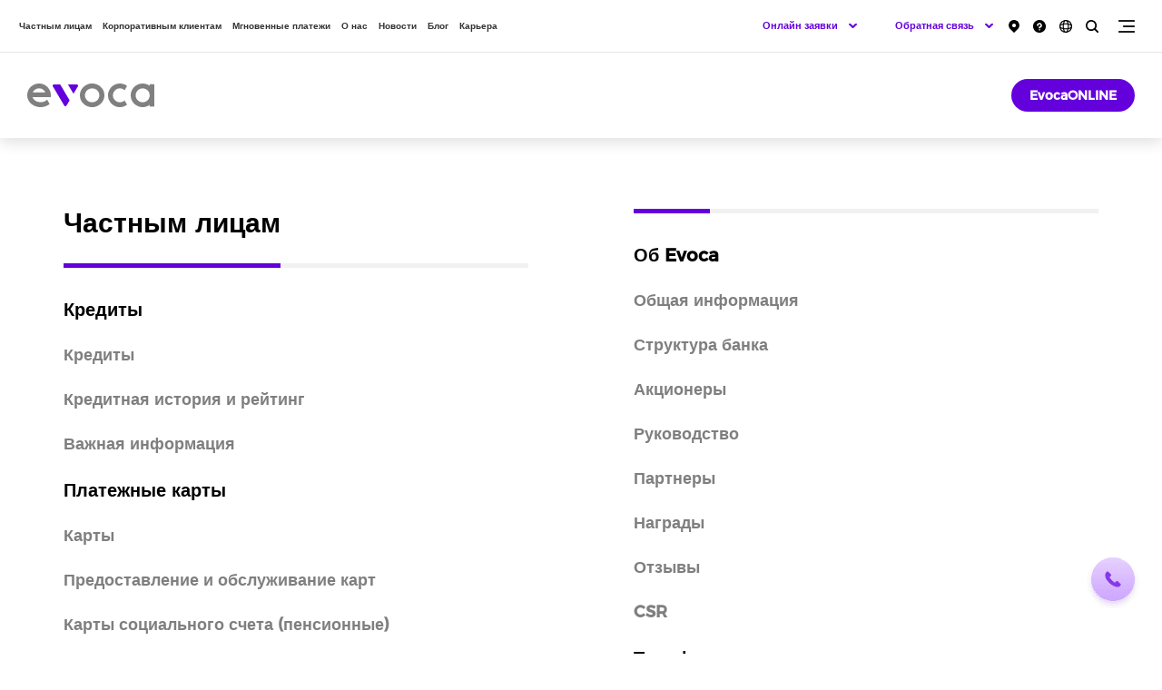

--- FILE ---
content_type: text/html; charset=UTF-8
request_url: https://www.evoca.am/ru/site-map/
body_size: 10611
content:
<!DOCTYPE html>
<!--[if lte IE 1]>
##########################################################################
#
#                  _           _     _             _    _      _ _
#                 (_)         | |   | |           | |  | |    | (_)
#  _ __  _ __ ___  _  ___  ___| |_  | |__  _   _  | |__| | ___| |___  __
# | '_ \| '__/ _ \| |/ _ \/ __| __| | '_ \| | | | |  __  |/ _ \ | \ \/ /
# | |_) | | | (_) | |  __/ (__| |_  | |_) | |_| | | |  | |  __/ | |>  <
# | .__/|_|  \___/| |\___|\___|\__| |_.__/ \__, | |_|  |_|\___|_|_/_/\_\
# | |            _/ |                       __/ |
# |_|           |__/                       |___/
#
# URL: www.helix.am
#
##########################################################################
<![endif]-->
<html lang="ru">
<head>
    <!-- Global site tag (gtag.js) - Google Analytics -->
        <script type="text/javascript" src="/ruxitagentjs_ICA7NQVfhqrux_10327251022105625.js" data-dtconfig="rid=RID_1495480645|rpid=-379326294|domain=evoca.am|reportUrl=/rb_2a56e6bd-ca36-4c82-a66a-0fbf2b19ffeb|app=ea7c4b59f27d43eb|owasp=1|featureHash=ICA7NQVfhqrux|msl=153600|srsr=10000|rdnt=1|uxrgce=1|cuc=g67833bh|srms=2,2,1,|mel=100000|expw=1|dpvc=1|md=mdcc1=a#UserNameText|lastModification=1768282208692|tp=500,50,0|srbbv=2|agentUri=/ruxitagentjs_ICA7NQVfhqrux_10327251022105625.js"></script><script async src="https://www.googletagmanager.com/gtag/js?id=UA-196001188-1"></script>
        <script>
            window.dataLayer = window.dataLayer || [];
            function gtag(){dataLayer.push(arguments);}
            gtag('js', new Date());
            gtag('config', "UA-196001188-1");
        </script>
    <!-- Google Tag Manager -->
        <script>(function(w,d,s,l,i){w[l]=w[l]||[];w[l].push({'gtm.start':
                    new Date().getTime(),event:'gtm.js'});var f=d.getElementsByTagName(s)[0],
                j=d.createElement(s),dl=l!='dataLayer'?'&l='+l:'';j.async=true;j.src= 'https://www.googletagmanager.com/gtm.js?id='+i+dl;f.parentNode.insertBefore(j,f);
            })(window,document,'script',"GTM-TX5X33S");
        </script>
    <!-- End Google Tag Manager -->
    <!-- Google Tag Manager -->
    <script>(function(w,d,s,l,i){w[l]=w[l]||[];w[l].push({'gtm.start':
                new Date().getTime(),event:'gtm.js'});var f=d.getElementsByTagName(s)[0],
            j=d.createElement(s),dl=l!='dataLayer'?'&l='+l:'';j.async=true;j.src= 'https://www.googletagmanager.com/gtm.js?id='+i+dl;f.parentNode.insertBefore(j,f);
        })(window,document,'script','dataLayer',"GTM-TKRXZWR");</script>
    <!-- End Google Tag Manager -->
    <meta charset="utf-8"/>
    <meta name="viewport" content="width=device-width, initial-scale=1, maximum-scale=1, user-scalable=yes" />
    <meta name="description"
          content="Description"/>
    <meta name="keywords"
          content="Keywords"/>
    <meta property="og:title"
          content="Карта сайта"/>
    <meta property="og:description"
          content="Эвокабанк предоставляет быстрые, простые и инновационные услуги с широким применением новейших информационных технологий."/>
    <meta property="og:image"
          content="https://www.evoca.am/file_manager/Evoca.png"/>
    <meta property="og:type" content="website"/>
            <link rel="canonical" href="https://www.evoca.am/ru/site-map" />
        <meta name="csrf-token" content="wunQx4kVnL1aXAWaRRm0r1h60y9gySpA7luImbiX">
    <meta name="format-detection" content="telephone=no"/>
    <meta name="csrf-token" content="wunQx4kVnL1aXAWaRRm0r1h60y9gySpA7luImbiX">
    <meta name="facebook-domain-verification" content="3276irdofububgp2l1fp38xw7v4pge" />
    <title>Карта сайта</title>
    <link rel="icon" href="/favicon.png"/>
    <link rel="shortcut icon" href="/favicon.ico"/>
    <link rel="stylesheet" href="/css/app.css?id=a985cc64c42515e23412"/>
    <link rel="apple-touch-icon" sizes="57x57" href="/img/apple-touch-icon-57x57.png"/>
    <link rel="apple-touch-icon" sizes="72x72" href="/img/apple-touch-icon-72x72.png"/>
    <link rel="apple-touch-icon" sizes="114x114" href="/img/apple-touch-icon-114x114.png"/>

    <script src="/js/app-top.js?id=14fd3563aa37ce10e53a"></script>

    
    
    <script>
        var $lngCode = 'ru';
        var $apiUrl = 'https://www.evoca.am/ru/api/';
        var $csrfToken = 'wunQx4kVnL1aXAWaRRm0r1h60y9gySpA7luImbiX';
        var $wwwUrl = 'https://www.evoca.am/ru';
                    var $locSettings = {"trans":{"helix.js_trans":"helix.js_trans"}};
            </script>

</head>
<body class="ru  ">

    <!-- Google Tag Manager (noscript) -->
    <noscript>
        <iframe src="https://www.googletagmanager.com/ns.html?id=GTM-TX5X33S"
                      height="0" width="0" style="display:none;visibility:hidden">

        </iframe>
    </noscript>
    <!-- End Google Tag Manager (noscript) -->
    <!-- Google Tag Manager (noscript) -->
    <noscript>
        <iframe src="https://www.googletagmanager.com/ns.html?id=GTM-TKRXZWR"
                height="0" width="0" style="display:none;visibility:hidden">

        </iframe>
    </noscript>
    <!-- End Google Tag Manager (noscript) -->

<header>

    <div class="search-box">
        <div class="search-box__inner-box">
            <div class="center center--1160">

                <div class="search-box__inner df j-spc-btwn a-center">

                    <form class="search-box__form pr" action="https://www.evoca.am/ru/search" method="GET">
                        <div class="form-box form-box--search df a-center j-spc-btwn pr mb-0">
                            <label class="form-box__label font-medium fs26 mr-40 sprite-a" for="search">Поиск</label>

                            <div class="form-box__input-box pr">

                                <input class="form-box__input" name="q" id="search"/>

                                

                            </div>

                        </div>

                        <button type="submit" class="form-box__search-btn sprite"></button>

                    </form>

                    <button class="search-box__close-btn trans-opacity sprite"></button>

                </div>

            </div>
        </div>

    </div>


    <div class="top-box">

        <div class="center df j-spc-btwn">
            <div class="menu no-wrap">
                <ul class="menu__list df j-center">
                                            <li class="menu__item">
                            
                            <a href="https://www.evoca.am/ru/loans"  class="menu__link select-none db fs12 font-medium pr trans-all  "
                               data-id="1">Частным лицам</a>
                            
                        </li>
                                            <li class="menu__item">
                            
                            <a href="https://www.evoca.am/ru/business-loans"  class="menu__link select-none db fs12 font-medium pr trans-all  "
                               data-id="12">Корпоративным клиентам</a>
                            
                        </li>
                                            <li class="menu__item">
                            
                            <a href="https://payments.evoca.am/ru/providers"  target="_blank"
                                class="menu__link select-none db fs12 font-medium pr trans-all  "
                               data-id="14">Мгновенные платежи</a>
                            
                        </li>
                                            <li class="menu__item">
                            
                            <a href="https://www.evoca.am/ru/general-information-history-key-values"  class="menu__link select-none db fs12 font-medium pr trans-all  "
                               data-id="15">О нас</a>
                            
                        </li>
                                            <li class="menu__item">
                            
                            <a href="https://www.evoca.am/ru/news"  class="menu__link select-none db fs12 font-medium pr trans-all  "
                               data-id="29">Новости</a>
                            
                        </li>
                                            <li class="menu__item">
                            
                            <a href="https://www.evoca.am/ru/blog"  class="menu__link select-none db fs12 font-medium pr trans-all  "
                               data-id="237">Блог</a>
                            
                        </li>
                                            <li class="menu__item">
                            
                            <a href="https://www.evoca.am/ru/culture"  class="menu__link select-none db fs12 font-medium pr trans-all  "
                               data-id="32">Карьера</a>
                            
                        </li>
                                    </ul>
            </div>

            <div class="top-box__right clear-fix">

                <div class="burger fr pr sprite trans-opacity pdf-hide" data-class="additional-menu lock"></div>

                <div class="search fr pr sprite trans-opacity"></div>

                <div class="language-list fr pr clear-fix pdf-hide">
                    <button class="language-list__btn db sprite pr trans-opacity" type="button"></button>
                    <ul class="language-list__inner tc pa dn">
                                                    <li class="language-list__item">
                                <a class="language-list__link db fs12 font-medium tu arl"
                                   href="https://www.evoca.am/hy/site-map">
                                    ՀԱՅ
                                </a>
                            </li>
                                                    <li class="language-list__item">
                                <a class="language-list__link db fs12 font-medium tu arl"
                                   href="https://www.evoca.am/en/site-map">
                                    ENG
                                </a>
                            </li>
                                                    <li class="language-list__item">
                                <a class="language-list__link db fs12 font-medium tu arl"
                                   href="https://www.evoca.am/ru/site-map">
                                    РУС
                                </a>
                            </li>
                                            </ul>
                </div>

                <a href="/ru/frequently-asked-questions/faq-bonds" class="top-box__link top-box__link--faq db trans-opacity fr pr pdf-hide">
                    <img class="top-box__img--faq" src="https://www.evoca.am/file_manager/Icons/faq.png" alt="faq" />
                </a>

                <a href="/ru/branches-and-atms/"
                   class="top-box__link top-box__link--map db trans-opacity fr sprite pr pdf-hide"></a>




                <div class="online-applications-block-tel fr pr clear-fix pdf-hide">
                    <div class="online-applications-list-tel pr df">
                        <button class="online-applications-list__btn-tel db fs13 font-medium tr sprite-a pr trans-opacity" type="button">
                            Обратная связь
                        </button>
                        <ul class="online-applications-list__inner-tel tc dn">
                            <li class="online-applications-list__item-tel">
                                <a href="tel:+37410605555" class="online-applications-list__link-tel db fs12 font-medium tr trans-color">
                                    +374 10 605555
                                </a>
                            </li>
                            <li class="online-applications-list__item-tel">
                                <a href="tel:+37498205555" class="online-applications-list__link-tel db fs12 font-medium tr trans-color">
                                    +374 98 205555
                                </a>
                            </li>
                            <li class="online-applications-list__item-tel">
                                <a href="tel:+37499605555" class="online-applications-list__link-tel db fs12 font-medium tr trans-color">
                                    +374 99 605555
                                </a>
                            </li>
                            <li class="online-applications-list__item-tel">
                                <a href="tel:8444" class="online-applications-list__link-tel db fs12 font-medium tr trans-color">
                                    8444
                                </a>
                            </li>
                            <li class="online-applications-list__item-tel">
                                <a href="#" class="online-applications-list__link-tel online-applications-list__link-tel--order-call fs12 font-medium db tr trans-color">
                                    Запросить обратный звонок
                                </a>
                            </li>
                        </ul>
                    </div>
                </div>

                <div class="online-applications-block fr pr clear-fix pdf-hide">
                    <div class="online-applications-list pr df">
                        <button class="online-applications-list__btn db fs13 font-medium tr sprite-a pr trans-opacity"
                                type="button">Онлайн заявки
                        </button>
                        <ul class="online-applications-list__inner tc dn">
                            <li class="online-applications-list__item">
                                <a class="online-applications-list__link db fs12 font-medium tr trans-color" href="/ru/business-loans/small-and-medium-business-lending/sme-lending-application-form/">
                                    Кредитование МСБ
                                </a>
                            </li>
                            <li class="online-applications-list__item">
                                <a class="online-applications-list__link db fs12 font-medium tr trans-color" href="/ru/cards/premium/visa-infinite/#order_visa_infinite_ru_13298764">
                                    Visa Infinite
                                </a>
                            </li>
                            <li class="online-applications-list__item">
                                <a class="online-applications-list__link fs12 font-medium db tr trans-color" href="/ru/cards/master/master-gold-card/#order_master_gold_ru_123456">
                                    MasterCard Gold
                                </a>
                            </li>
                            <li class="online-applications-list__item">
                                <a class="online-applications-list__link fs12 font-medium db tr trans-color" href="/hy/cards/visa/visa-gold/#order_visa_gold_ru_132547264">
                                    Visa Gold
                                </a>
                            </li>
                        </ul>
                    </div>
                </div>

            </div>
        </div>

    </div>

    <div class="top-second-box pr">

        <div class="top-second-box__inner">
            <div class="center clear-fix">

                <a href="https://www.evoca.am/ru" class="logo db fl sprite pr"></a>

                                                            <nav id="second-level-1" class="top-second-box__nav fl  dn ">
    <div class="top-second-box__list table">
        <ul class="second-list">
                            <li class="second-list__item">
                    
                        <a href="https://www.evoca.am/ru/loans"  class="second-list__link db fs15 font-medium pr trans-all select-none sprite-b " data-id="146">Кредиты</a>
                    
                </li>
                            <li class="second-list__item">
                    
                        <a href="https://www.evoca.am/ru/cards"  class="second-list__link db fs15 font-medium pr trans-all select-none sprite-b " data-id="103">Платежные карты</a>
                    
                </li>
                            <li class="second-list__item">
                    
                        <a href="https://www.evoca.am/ru/deposits"  class="second-list__link db fs15 font-medium pr trans-all select-none sprite-b " data-id="144">Депозиты</a>
                    
                </li>
                            <li class="second-list__item">
                    
                        <a href="https://www.evoca.am/ru/account-opening-service"  class="second-list__link db fs15 font-medium pr trans-all select-none sprite-b " data-id="2">Счета</a>
                    
                </li>
                            <li class="second-list__item">
                    
                        <a href="https://www.evoca.am/ru/money-transfers"  class="second-list__link db fs15 font-medium pr trans-all select-none sprite-b " data-id="3">Переводы</a>
                    
                </li>
                            <li class="second-list__item">
                    
                        <a href="https://www.evoca.am/ru/investment-services"  class="second-list__link db fs15 font-medium pr trans-all select-none sprite-b " data-id="277">Фондовый рынок</a>
                    
                </li>
                            <li class="second-list__item">
                    
                        <a href="https://www.evoca.am/ru/personal-safe-boxes"  class="second-list__link db fs15 font-medium pr trans-all select-none sprite-b " data-id="9">Депозитные ящики</a>
                    
                </li>
                            <li class="second-list__item">
                    
                        <a href="https://www.evoca.am/ru/digital-services-evocatouch-mobile-banking"  class="second-list__link db fs15 font-medium pr trans-all select-none sprite-b " data-id="10">EvocaTOUCH</a>
                    
                </li>
                    </ul>
   </div>
</nav>
                                                                                <nav id="second-level-12" class="top-second-box__nav fl  dn ">
    <div class="top-second-box__list table">
        <ul class="second-list">
                            <li class="second-list__item">
                    
                        <a href="https://www.evoca.am/ru/business-loans"  class="second-list__link db fs15 font-medium pr trans-all select-none sprite-b " data-id="48">Кредиты</a>
                    
                </li>
                            <li class="second-list__item">
                    
                        <a href="https://www.evoca.am/ru/leasing-evoca"  class="second-list__link db fs15 font-medium pr trans-all select-none sprite-b " data-id="324">Leasing</a>
                    
                </li>
                            <li class="second-list__item">
                    
                        <a href="https://www.evoca.am/ru/business-account-opening-and-services"  class="second-list__link db fs15 font-medium pr trans-all select-none sprite-b " data-id="88">Счета</a>
                    
                </li>
                            <li class="second-list__item">
                    
                        <a href="https://www.evoca.am/ru/business-classical-deposit"  class="second-list__link db fs15 font-medium pr trans-all select-none sprite-b " data-id="49">Депозиты</a>
                    
                </li>
                            <li class="second-list__item">
                    
                        <a href="https://www.evoca.am/ru/business-bonds"  class="second-list__link db fs15 font-medium pr trans-all select-none sprite-b " data-id="204">Инвестиционные услуги</a>
                    
                </li>
                            <li class="second-list__item">
                    
                        <a href="https://www.evoca.am/ru/guarantee"  class="second-list__link db fs15 font-medium pr trans-all select-none sprite-b " data-id="51">Финансовая торговля</a>
                    
                </li>
                            <li class="second-list__item">
                    
                        <a href="https://www.evoca.am/ru/v-pos-terminal"  class="second-list__link db fs15 font-medium pr trans-all select-none sprite-b " data-id="44">Цифровые сервисы</a>
                    
                </li>
                            <li class="second-list__item">
                    
                        <a href="https://www.evoca.am/ru/individual-safe-deposit-boxes"  class="second-list__link db fs15 font-medium pr trans-all select-none sprite-b " data-id="50">Другие</a>
                    
                </li>
                    </ul>
   </div>
</nav>
                                                                                                                    <nav id="second-level-15" class="top-second-box__nav fl  dn ">
    <div class="top-second-box__list table">
        <ul class="second-list">
                            <li class="second-list__item">
                    
                        <a href="https://www.evoca.am/ru/general-information-history-key-values"  class="second-list__link db fs15 font-medium pr trans-all select-none sprite-b " data-id="16">Об Evoca</a>
                    
                </li>
                            <li class="second-list__item">
                    
                        <a href="https://www.evoca.am/ru/loans-to-individuals"  class="second-list__link db fs15 font-medium pr trans-all select-none sprite-b " data-id="25">Тарифы</a>
                    
                </li>
                            <li class="second-list__item">
                    
                        <a href="https://www.evoca.am/ru/auditors-opinion"  class="second-list__link db fs15 font-medium pr trans-all select-none sprite-b " data-id="26">Отчеты</a>
                    
                </li>
                            <li class="second-list__item">
                    
                        <a href="https://www.evoca.am/ru/announcements"  class="second-list__link db fs15 font-medium pr trans-all select-none sprite-b " data-id="22">Объявления</a>
                    
                </li>
                    </ul>
   </div>
</nav>
                                                                                                                                                        <nav id="second-level-32" class="top-second-box__nav fl  dn ">
    <div class="top-second-box__list table">
        <ul class="second-list">
                            <li class="second-list__item">
                    
                        <a href="https://www.evoca.am/ru/culture"  class="second-list__link db fs15 font-medium pr trans-all select-none sprite-b " data-id="55">Evoca Лайф</a>
                    
                </li>
                            <li class="second-list__item">
                    
                        <a href="https://www.evoca.am/ru/work-at-evoca"  class="second-list__link db fs15 font-medium pr trans-all select-none sprite-b " data-id="61">Работа и практика</a>
                    
                </li>
                    </ul>
   </div>
</nav>
                                    
                <div class="burger fr pr sprite trans-opacity dn pdf-hide" data-class="additional-menu lock"></div>
                <a target="_blank" href="https://online.evoca.am/OnlineBanking/Web"
                   class="top-second-box__btn btn db fs14 fr font-medium pr trans-all three-dots-after-end pdf-hide">EvocaONLINE</a>

            </div>
        </div>

    </div>

    <div class="top-second-sub-box pr dn">

        <div class="center df a-center j-spc-btwn">
                                                <nav id="third-level-1"
                         class="top-second-sub-box__nav  dn ">
                                                    <div id="fourth-level-146" class="top-second-sub-box__list  dn ">
        <ul class="second-list">
                            <li class="second-list__item">
                    <a href="https://www.evoca.am/ru/loans"  class="second-list__link db fs14 font-medium pr select-none trans-all ">Кредиты</a>
                </li>
                            <li class="second-list__item">
                    <a href="https://www.evoca.am/ru/credit-history-and-score"  class="second-list__link db fs14 font-medium pr select-none trans-all ">Кредитная история и рейтинг</a>
                </li>
                            <li class="second-list__item">
                    <a href="https://www.evoca.am/ru/loans-important-information"  class="second-list__link db fs14 font-medium pr select-none trans-all ">Важная информация</a>
                </li>
                    </ul>
    </div>
                                                    <div id="fourth-level-103" class="top-second-sub-box__list  dn ">
        <ul class="second-list">
                            <li class="second-list__item">
                    <a href="https://www.evoca.am/ru/cards"  class="second-list__link db fs14 font-medium pr select-none trans-all ">Карты</a>
                </li>
                            <li class="second-list__item">
                    <a href="https://www.evoca.am/ru/cards-provision-and-service"  class="second-list__link db fs14 font-medium pr select-none trans-all ">Предоставление и обслуживание карт</a>
                </li>
                            <li class="second-list__item">
                    <a href="https://www.evoca.am/ru/pension-cards"  class="second-list__link db fs14 font-medium pr select-none trans-all ">Карты социального счета (пенсионные)</a>
                </li>
                            <li class="second-list__item">
                    <a href="https://www.evoca.am/ru/evoca_benefits"  class="second-list__link db fs14 font-medium pr select-none trans-all ">Evoca Benefits</a>
                </li>
                    </ul>
    </div>
                                                    <div id="fourth-level-144" class="top-second-sub-box__list  dn ">
        <ul class="second-list">
                            <li class="second-list__item">
                    <a href="https://www.evoca.am/ru/deposits"  class="second-list__link db fs14 font-medium pr select-none trans-all ">Депозиты</a>
                </li>
                            <li class="second-list__item">
                    <a href="https://www.evoca.am/ru/deposits-important-information"  class="second-list__link db fs14 font-medium pr select-none trans-all ">Важная информация</a>
                </li>
                    </ul>
    </div>
                                                    <div id="fourth-level-2" class="top-second-sub-box__list  dn ">
        <ul class="second-list">
                            <li class="second-list__item">
                    <a href="https://www.evoca.am/ru/account-opening-service"  class="second-list__link db fs14 font-medium pr select-none trans-all ">Открытие / обслуживание счета</a>
                </li>
                            <li class="second-list__item">
                    <a href="https://www.evoca.am/ru/unallocated-metal-accounts"  class="second-list__link db fs14 font-medium pr select-none trans-all ">Обезличенные металические счета</a>
                </li>
                            <li class="second-list__item">
                    <a href="https://www.evoca.am/ru/remote-service-for-non-resident-clients"  class="second-list__link db fs14 font-medium pr select-none trans-all ">Дистанционное обслуживание клиентов–нерезидентов</a>
                </li>
                    </ul>
    </div>
                                                    <div id="fourth-level-3" class="top-second-sub-box__list  dn ">
        <ul class="second-list">
                            <li class="second-list__item">
                    <a href="https://www.evoca.am/ru/money-transfers"  class="second-list__link db fs14 font-medium pr select-none trans-all ">Денежные переводы</a>
                </li>
                            <li class="second-list__item">
                    <a href="https://www.evoca.am/ru/transfer-payment-systems"  class="second-list__link db fs14 font-medium pr select-none trans-all ">Платежные системы</a>
                </li>
                    </ul>
    </div>
                                                    <div id="fourth-level-277" class="top-second-sub-box__list  dn ">
        <ul class="second-list">
                            <li class="second-list__item">
                    <a href="https://www.evoca.am/ru/investment-services"  class="second-list__link db fs14 font-medium pr select-none trans-all ">Инвестиционные услуги</a>
                </li>
                            <li class="second-list__item">
                    <a href="https://www.evoca.am/ru/bonds"  class="second-list__link db fs14 font-medium pr select-none trans-all ">Облигации</a>
                </li>
                            <li class="second-list__item">
                    <a href="https://www.evoca.am/ru/stocks-cda-services"  class="second-list__link db fs14 font-medium pr select-none trans-all ">ЦДА услуги</a>
                </li>
                            <li class="second-list__item">
                    <a href="https://www.evoca.am/ru/stocks-repo-transactions"  class="second-list__link db fs14 font-medium pr select-none trans-all ">Сделки Репо/Обратного Репо</a>
                </li>
                            <li class="second-list__item">
                    <a href="https://www.evoca.am/ru/stocks-evocainvest"  class="second-list__link db fs14 font-medium pr select-none trans-all ">EvocaINVEST</a>
                </li>
                    </ul>
    </div>
                                                                                                                                                    </nav>
                                                                <nav id="third-level-12"
                         class="top-second-sub-box__nav  dn ">
                                                    <div id="fourth-level-48" class="top-second-sub-box__list  dn ">
        <ul class="second-list">
                            <li class="second-list__item">
                    <a href="https://www.evoca.am/ru/business-loans"  class="second-list__link db fs14 font-medium pr select-none trans-all ">Бизнес кредиты</a>
                </li>
                    </ul>
    </div>
                                                    <div id="fourth-level-324" class="top-second-sub-box__list  dn ">
        <ul class="second-list">
                            <li class="second-list__item">
                    <a href="https://www.evoca.am/ru/leasing-evoca"  class="second-list__link db fs14 font-medium pr select-none trans-all ">Evoca Leasing</a>
                </li>
                            <li class="second-list__item">
                    <a href="https://www.evoca.am/ru/special-offer"  class="second-list__link db fs14 font-medium pr select-none trans-all ">Специальное предложение</a>
                </li>
                    </ul>
    </div>
                                                    <div id="fourth-level-88" class="top-second-sub-box__list  dn ">
        <ul class="second-list">
                            <li class="second-list__item">
                    <a href="https://www.evoca.am/ru/business-account-opening-and-services"  class="second-list__link db fs14 font-medium pr select-none trans-all ">Открытие и обслуживание счета</a>
                </li>
                            <li class="second-list__item">
                    <a href="https://www.evoca.am/ru/business-unallocated-metal-accounts"  class="second-list__link db fs14 font-medium pr select-none trans-all ">Обезличенные металические счета</a>
                </li>
                    </ul>
    </div>
                                                    <div id="fourth-level-49" class="top-second-sub-box__list  dn ">
        <ul class="second-list">
                            <li class="second-list__item">
                    <a href="https://www.evoca.am/ru/business-classical-deposit"  class="second-list__link db fs14 font-medium pr select-none trans-all ">Депозит классический</a>
                </li>
                    </ul>
    </div>
                                                    <div id="fourth-level-204" class="top-second-sub-box__list  dn ">
        <ul class="second-list">
                            <li class="second-list__item">
                    <a href="https://www.evoca.am/ru/business-bonds"  class="second-list__link db fs14 font-medium pr select-none trans-all ">Облигации</a>
                </li>
                            <li class="second-list__item">
                    <a href="https://www.evoca.am/ru/business-repo-transactions"  class="second-list__link db fs14 font-medium pr select-none trans-all ">Сделки Репо</a>
                </li>
                            <li class="second-list__item">
                    <a href="https://www.evoca.am/ru/business-evocainvest"  class="second-list__link db fs14 font-medium pr select-none trans-all ">EvocaINVEST</a>
                </li>
                    </ul>
    </div>
                                                    <div id="fourth-level-51" class="top-second-sub-box__list  dn ">
        <ul class="second-list">
                            <li class="second-list__item">
                    <a href="https://www.evoca.am/ru/guarantee"  class="second-list__link db fs14 font-medium pr select-none trans-all ">Гарантия</a>
                </li>
                            <li class="second-list__item">
                    <a href="https://www.evoca.am/ru/factoring-finance"  class="second-list__link db fs14 font-medium pr select-none trans-all ">Финансовая торговля</a>
                </li>
                            <li class="second-list__item">
                    <a href="https://www.evoca.am/ru/letter-of-credit"  class="second-list__link db fs14 font-medium pr select-none trans-all ">Аккредитив</a>
                </li>
                            <li class="second-list__item">
                    <a href="https://www.evoca.am/ru/documentary-collection"  class="second-list__link db fs14 font-medium pr select-none trans-all ">Инкассо</a>
                </li>
                    </ul>
    </div>
                                                    <div id="fourth-level-44" class="top-second-sub-box__list  dn ">
        <ul class="second-list">
                            <li class="second-list__item">
                    <a href="https://www.evoca.am/ru/v-pos-terminal"  class="second-list__link db fs14 font-medium pr select-none trans-all ">V-POS Термниал</a>
                </li>
                            <li class="second-list__item">
                    <a href="https://www.evoca.am/ru/pos-terminal"  class="second-list__link db fs14 font-medium pr select-none trans-all ">POS Терминал</a>
                </li>
                            <li class="second-list__item">
                    <a href="https://www.evoca.am/ru/terminals-tariffs"  class="second-list__link db fs14 font-medium pr select-none trans-all ">Тарифы</a>
                </li>
                            <li class="second-list__item">
                    <a href="https://www.evoca.am/ru/vpos-pos-terminal-installation-application-form"  class="second-list__link db fs14 font-medium pr select-none trans-all ">Заявка на установку терминала</a>
                </li>
                            <li class="second-list__item">
                    <a href="https://www.evoca.am/ru/mobile-pos-mpos"  class="second-list__link db fs14 font-medium pr select-none trans-all ">Evoca Mobile POS - mPOS</a>
                </li>
                    </ul>
    </div>
                                                    <div id="fourth-level-50" class="top-second-sub-box__list  dn ">
        <ul class="second-list">
                            <li class="second-list__item">
                    <a href="https://www.evoca.am/ru/individual-safe-deposit-boxes"  class="second-list__link db fs14 font-medium pr select-none trans-all ">Персональные депозитные сейфы</a>
                </li>
                            <li class="second-list__item">
                    <a href="https://www.evoca.am/ru/business-money-transfers"  class="second-list__link db fs14 font-medium pr select-none trans-all ">Переводы</a>
                </li>
                            <li class="second-list__item">
                    <a href="https://www.evoca.am/ru/international-guarantee"  class="second-list__link db fs14 font-medium pr select-none trans-all ">Международная гарантия</a>
                </li>
                    </ul>
    </div>
                                            </nav>
                                                                                            <nav id="third-level-15"
                         class="top-second-sub-box__nav  dn ">
                                                    <div id="fourth-level-16" class="top-second-sub-box__list  dn ">
        <ul class="second-list">
                            <li class="second-list__item">
                    <a href="https://www.evoca.am/ru/general-information-history-key-values"  class="second-list__link db fs14 font-medium pr select-none trans-all ">Общая информация</a>
                </li>
                            <li class="second-list__item">
                    <a href="https://www.evoca.am/ru/structure-of-the-bank"  class="second-list__link db fs14 font-medium pr select-none trans-all ">Структура банка</a>
                </li>
                            <li class="second-list__item">
                    <a href="https://www.evoca.am/ru/shareholders"  class="second-list__link db fs14 font-medium pr select-none trans-all ">Акционеры</a>
                </li>
                            <li class="second-list__item">
                    <a href="https://www.evoca.am/ru/bank-management"  class="second-list__link db fs14 font-medium pr select-none trans-all ">Руководство</a>
                </li>
                            <li class="second-list__item">
                    <a href="https://www.evoca.am/ru/partners"  class="second-list__link db fs14 font-medium pr select-none trans-all ">Партнеры</a>
                </li>
                            <li class="second-list__item">
                    <a href="https://www.evoca.am/ru/awards"  class="second-list__link db fs14 font-medium pr select-none trans-all ">Награды</a>
                </li>
                            <li class="second-list__item">
                    <a href="https://www.evoca.am/ru/reviews"  class="second-list__link db fs14 font-medium pr select-none trans-all ">Отзывы</a>
                </li>
                            <li class="second-list__item">
                    <a href="https://www.evoca.am/ru/corporate-social-responsibility-csr"  class="second-list__link db fs14 font-medium pr select-none trans-all ">CSR</a>
                </li>
                    </ul>
    </div>
                                                    <div id="fourth-level-25" class="top-second-sub-box__list  dn ">
        <ul class="second-list">
                            <li class="second-list__item">
                    <a href="https://www.evoca.am/ru/loans-to-individuals"  class="second-list__link db fs14 font-medium pr select-none trans-all ">Кредиты физическим лицам</a>
                </li>
                            <li class="second-list__item">
                    <a href="https://www.evoca.am/ru/loans-to-legal-entities"  class="second-list__link db fs14 font-medium pr select-none trans-all ">Кредиты юридическим лицам</a>
                </li>
                            <li class="second-list__item">
                    <a href="https://www.evoca.am/ru/tariffs-for-commissions"  class="second-list__link db fs14 font-medium pr select-none trans-all ">Тарифы на комиссии</a>
                </li>
                            <li class="second-list__item">
                    <a href="https://www.evoca.am/ru/deposits-tariffs"  class="second-list__link db fs14 font-medium pr select-none trans-all ">Тарифы на депозиты</a>
                </li>
                    </ul>
    </div>
                                                    <div id="fourth-level-26" class="top-second-sub-box__list  dn ">
        <ul class="second-list">
                            <li class="second-list__item">
                    <a href="https://www.evoca.am/ru/auditors-opinion"  class="second-list__link db fs14 font-medium pr select-none trans-all ">Аудиторское заключение</a>
                </li>
                            <li class="second-list__item">
                    <a href="https://www.evoca.am/ru/financial-statements"  class="second-list__link db fs14 font-medium pr select-none trans-all ">Финансовые отчеты</a>
                </li>
                            <li class="second-list__item">
                    <a href="https://www.evoca.am/ru/investor-presentations"  class="second-list__link db fs14 font-medium pr select-none trans-all ">Презентация для инвесторов</a>
                </li>
                    </ul>
    </div>
                                                                                                </nav>
                                                                                                                        <nav id="third-level-32"
                         class="top-second-sub-box__nav  dn ">
                                                    <div id="fourth-level-55" class="top-second-sub-box__list  dn ">
        <ul class="second-list">
                            <li class="second-list__item">
                    <a href="https://www.evoca.am/ru/culture"  class="second-list__link db fs14 font-medium pr select-none trans-all ">Культура</a>
                </li>
                            <li class="second-list__item">
                    <a href="https://www.evoca.am/ru/career-benefits"  class="second-list__link db fs14 font-medium pr select-none trans-all ">Преимущества</a>
                </li>
                            <li class="second-list__item">
                    <a href="https://www.evoca.am/ru/career-faq"  class="second-list__link db fs14 font-medium pr select-none trans-all ">Часто задаваемые вопросы</a>
                </li>
                            <li class="second-list__item">
                    <a href="https://www.evoca.am/ru/how-we-hire"  class="second-list__link db fs14 font-medium pr select-none trans-all ">Как поступить на работу в Evocabank-е?</a>
                </li>
                    </ul>
    </div>
                                                    <div id="fourth-level-61" class="top-second-sub-box__list  dn ">
        <ul class="second-list">
                            <li class="second-list__item">
                    <a href="https://www.evoca.am/ru/work-at-evoca"  class="second-list__link db fs14 font-medium pr select-none trans-all ">Работа в Evoca</a>
                </li>
                            <li class="second-list__item">
                    <a href="https://www.evoca.am/ru/practice"  class="second-list__link db fs14 font-medium pr select-none trans-all ">Учебная практика</a>
                </li>
                            <li class="second-list__item">
                    <a href="https://www.evoca.am/ru/evocabridge"  class="second-list__link db fs14 font-medium pr select-none trans-all ">EvocaBRIDGE</a>
                </li>
                    </ul>
    </div>
                                            </nav>
                                    </div>

    </div>

</header>

<main>
    
    <div class="main-wrapper mt-70">

        <div class="center">

            <div class="site-map">

                <div class="site-map__list df">

                                            <div class="site-map__item ver-top-box ">
                            <div class="site-map__title-box">
                                <h2 class="site-map__title fb fs30 ver-top-box pr">
                                    <a href="https://www.evoca.am/ru/loans" class="site-map__title fb fs30 ver-top-box pr">Частным лицам</a>
                                </h2>
                            </div>
                                                            <div class="site-map__group">
                                                                            <div class="site-map__group-box">
                                            <a class="site-map__group-title db font-medium fs20 pr" href="https://www.evoca.am/ru/loans" >Кредиты</a>
                                                                                            <ul class="site-map__group-list">
                                                                                                            <li class="site-map__group-item">
                                                            <a class="site-map__group-link db font-medium fs18 pr" href="https://www.evoca.am/ru/loans" >Кредиты</a>
                                                        </li>
                                                                                                            <li class="site-map__group-item">
                                                            <a class="site-map__group-link db font-medium fs18 pr" href="https://www.evoca.am/ru/credit-history-and-score" >Кредитная история и рейтинг</a>
                                                        </li>
                                                                                                            <li class="site-map__group-item">
                                                            <a class="site-map__group-link db font-medium fs18 pr" href="https://www.evoca.am/ru/loans-important-information" >Важная информация</a>
                                                        </li>
                                                                                                    </ul>
                                                                                    </div>
                                                                            <div class="site-map__group-box">
                                            <a class="site-map__group-title db font-medium fs20 pr" href="https://www.evoca.am/ru/cards" >Платежные карты</a>
                                                                                            <ul class="site-map__group-list">
                                                                                                            <li class="site-map__group-item">
                                                            <a class="site-map__group-link db font-medium fs18 pr" href="https://www.evoca.am/ru/cards" >Карты</a>
                                                        </li>
                                                                                                            <li class="site-map__group-item">
                                                            <a class="site-map__group-link db font-medium fs18 pr" href="https://www.evoca.am/ru/cards-provision-and-service" >Предоставление и обслуживание карт</a>
                                                        </li>
                                                                                                            <li class="site-map__group-item">
                                                            <a class="site-map__group-link db font-medium fs18 pr" href="https://www.evoca.am/ru/pension-cards" >Карты социального счета (пенсионные)</a>
                                                        </li>
                                                                                                            <li class="site-map__group-item">
                                                            <a class="site-map__group-link db font-medium fs18 pr" href="https://www.evoca.am/ru/evoca_benefits" >Evoca Benefits</a>
                                                        </li>
                                                                                                    </ul>
                                                                                    </div>
                                                                            <div class="site-map__group-box">
                                            <a class="site-map__group-title db font-medium fs20 pr" href="https://www.evoca.am/ru/deposits" >Депозиты</a>
                                                                                            <ul class="site-map__group-list">
                                                                                                            <li class="site-map__group-item">
                                                            <a class="site-map__group-link db font-medium fs18 pr" href="https://www.evoca.am/ru/deposits" >Депозиты</a>
                                                        </li>
                                                                                                            <li class="site-map__group-item">
                                                            <a class="site-map__group-link db font-medium fs18 pr" href="https://www.evoca.am/ru/deposits-important-information" >Важная информация</a>
                                                        </li>
                                                                                                    </ul>
                                                                                    </div>
                                                                            <div class="site-map__group-box">
                                            <a class="site-map__group-title db font-medium fs20 pr" href="https://www.evoca.am/ru/account-opening-service" >Счета</a>
                                                                                            <ul class="site-map__group-list">
                                                                                                            <li class="site-map__group-item">
                                                            <a class="site-map__group-link db font-medium fs18 pr" href="https://www.evoca.am/ru/account-opening-service" >Открытие / обслуживание счета</a>
                                                        </li>
                                                                                                            <li class="site-map__group-item">
                                                            <a class="site-map__group-link db font-medium fs18 pr" href="https://www.evoca.am/ru/unallocated-metal-accounts" >Обезличенные металические счета</a>
                                                        </li>
                                                                                                            <li class="site-map__group-item">
                                                            <a class="site-map__group-link db font-medium fs18 pr" href="https://www.evoca.am/ru/remote-service-for-non-resident-clients" >Дистанционное обслуживание клиентов–нерезидентов</a>
                                                        </li>
                                                                                                    </ul>
                                                                                    </div>
                                                                            <div class="site-map__group-box">
                                            <a class="site-map__group-title db font-medium fs20 pr" href="https://www.evoca.am/ru/money-transfers" >Переводы</a>
                                                                                            <ul class="site-map__group-list">
                                                                                                            <li class="site-map__group-item">
                                                            <a class="site-map__group-link db font-medium fs18 pr" href="https://www.evoca.am/ru/money-transfers" >Денежные переводы</a>
                                                        </li>
                                                                                                            <li class="site-map__group-item">
                                                            <a class="site-map__group-link db font-medium fs18 pr" href="https://www.evoca.am/ru/transfer-payment-systems" >Платежные системы</a>
                                                        </li>
                                                                                                    </ul>
                                                                                    </div>
                                                                            <div class="site-map__group-box">
                                            <a class="site-map__group-title db font-medium fs20 pr" href="https://www.evoca.am/ru/investment-services" >Фондовый рынок</a>
                                                                                            <ul class="site-map__group-list">
                                                                                                            <li class="site-map__group-item">
                                                            <a class="site-map__group-link db font-medium fs18 pr" href="https://www.evoca.am/ru/investment-services" >Инвестиционные услуги</a>
                                                        </li>
                                                                                                            <li class="site-map__group-item">
                                                            <a class="site-map__group-link db font-medium fs18 pr" href="https://www.evoca.am/ru/bonds" >Облигации</a>
                                                        </li>
                                                                                                            <li class="site-map__group-item">
                                                            <a class="site-map__group-link db font-medium fs18 pr" href="https://www.evoca.am/ru/stocks-cda-services" >ЦДА услуги</a>
                                                        </li>
                                                                                                            <li class="site-map__group-item">
                                                            <a class="site-map__group-link db font-medium fs18 pr" href="https://www.evoca.am/ru/stocks-repo-transactions" >Сделки Репо/Обратного Репо</a>
                                                        </li>
                                                                                                            <li class="site-map__group-item">
                                                            <a class="site-map__group-link db font-medium fs18 pr" href="https://www.evoca.am/ru/stocks-evocainvest" >EvocaINVEST</a>
                                                        </li>
                                                                                                    </ul>
                                                                                    </div>
                                                                            <div class="site-map__group-box">
                                            <a class="site-map__group-title db font-medium fs20 pr" href="https://www.evoca.am/ru/personal-safe-boxes" >Депозитные ящики</a>
                                                                                    </div>
                                                                            <div class="site-map__group-box">
                                            <a class="site-map__group-title db font-medium fs20 pr" href="https://www.evoca.am/ru/digital-services-evocatouch-mobile-banking" >EvocaTOUCH</a>
                                                                                    </div>
                                                                    </div>
                                                    </div>
                                            <div class="site-map__item ver-top-box ">
                            <div class="site-map__title-box">
                                <h2 class="site-map__title fb fs30 ver-top-box pr">
                                    <a href="https://www.evoca.am/ru/business-loans" class="site-map__title fb fs30 ver-top-box pr">Корпоративным клиентам</a>
                                </h2>
                            </div>
                                                            <div class="site-map__group">
                                                                            <div class="site-map__group-box">
                                            <a class="site-map__group-title db font-medium fs20 pr" href="https://www.evoca.am/ru/business-loans" >Кредиты</a>
                                                                                            <ul class="site-map__group-list">
                                                                                                            <li class="site-map__group-item">
                                                            <a class="site-map__group-link db font-medium fs18 pr" href="https://www.evoca.am/ru/business-loans" >Бизнес кредиты</a>
                                                        </li>
                                                                                                    </ul>
                                                                                    </div>
                                                                            <div class="site-map__group-box">
                                            <a class="site-map__group-title db font-medium fs20 pr" href="https://www.evoca.am/ru/leasing-evoca" >Leasing</a>
                                                                                            <ul class="site-map__group-list">
                                                                                                            <li class="site-map__group-item">
                                                            <a class="site-map__group-link db font-medium fs18 pr" href="https://www.evoca.am/ru/leasing-evoca" >Evoca Leasing</a>
                                                        </li>
                                                                                                            <li class="site-map__group-item">
                                                            <a class="site-map__group-link db font-medium fs18 pr" href="https://www.evoca.am/ru/special-offer" >Специальное предложение</a>
                                                        </li>
                                                                                                    </ul>
                                                                                    </div>
                                                                            <div class="site-map__group-box">
                                            <a class="site-map__group-title db font-medium fs20 pr" href="https://www.evoca.am/ru/business-account-opening-and-services" >Счета</a>
                                                                                            <ul class="site-map__group-list">
                                                                                                            <li class="site-map__group-item">
                                                            <a class="site-map__group-link db font-medium fs18 pr" href="https://www.evoca.am/ru/business-account-opening-and-services" >Открытие и обслуживание счета</a>
                                                        </li>
                                                                                                            <li class="site-map__group-item">
                                                            <a class="site-map__group-link db font-medium fs18 pr" href="https://www.evoca.am/ru/business-unallocated-metal-accounts" >Обезличенные металические счета</a>
                                                        </li>
                                                                                                    </ul>
                                                                                    </div>
                                                                            <div class="site-map__group-box">
                                            <a class="site-map__group-title db font-medium fs20 pr" href="https://www.evoca.am/ru/business-classical-deposit" >Депозиты</a>
                                                                                            <ul class="site-map__group-list">
                                                                                                            <li class="site-map__group-item">
                                                            <a class="site-map__group-link db font-medium fs18 pr" href="https://www.evoca.am/ru/business-classical-deposit" >Депозит классический</a>
                                                        </li>
                                                                                                    </ul>
                                                                                    </div>
                                                                            <div class="site-map__group-box">
                                            <a class="site-map__group-title db font-medium fs20 pr" href="https://www.evoca.am/ru/business-bonds" >Инвестиционные услуги</a>
                                                                                            <ul class="site-map__group-list">
                                                                                                            <li class="site-map__group-item">
                                                            <a class="site-map__group-link db font-medium fs18 pr" href="https://www.evoca.am/ru/business-bonds" >Облигации</a>
                                                        </li>
                                                                                                            <li class="site-map__group-item">
                                                            <a class="site-map__group-link db font-medium fs18 pr" href="https://www.evoca.am/ru/business-repo-transactions" >Сделки Репо</a>
                                                        </li>
                                                                                                            <li class="site-map__group-item">
                                                            <a class="site-map__group-link db font-medium fs18 pr" href="https://www.evoca.am/ru/business-evocainvest" >EvocaINVEST</a>
                                                        </li>
                                                                                                    </ul>
                                                                                    </div>
                                                                            <div class="site-map__group-box">
                                            <a class="site-map__group-title db font-medium fs20 pr" href="https://www.evoca.am/ru/guarantee" >Финансовая торговля</a>
                                                                                            <ul class="site-map__group-list">
                                                                                                            <li class="site-map__group-item">
                                                            <a class="site-map__group-link db font-medium fs18 pr" href="https://www.evoca.am/ru/guarantee" >Гарантия</a>
                                                        </li>
                                                                                                            <li class="site-map__group-item">
                                                            <a class="site-map__group-link db font-medium fs18 pr" href="https://www.evoca.am/ru/factoring-finance" >Финансовая торговля</a>
                                                        </li>
                                                                                                            <li class="site-map__group-item">
                                                            <a class="site-map__group-link db font-medium fs18 pr" href="https://www.evoca.am/ru/letter-of-credit" >Аккредитив</a>
                                                        </li>
                                                                                                            <li class="site-map__group-item">
                                                            <a class="site-map__group-link db font-medium fs18 pr" href="https://www.evoca.am/ru/documentary-collection" >Инкассо</a>
                                                        </li>
                                                                                                    </ul>
                                                                                    </div>
                                                                            <div class="site-map__group-box">
                                            <a class="site-map__group-title db font-medium fs20 pr" href="https://www.evoca.am/ru/v-pos-terminal" >Цифровые сервисы</a>
                                                                                            <ul class="site-map__group-list">
                                                                                                            <li class="site-map__group-item">
                                                            <a class="site-map__group-link db font-medium fs18 pr" href="https://www.evoca.am/ru/v-pos-terminal" >V-POS Термниал</a>
                                                        </li>
                                                                                                            <li class="site-map__group-item">
                                                            <a class="site-map__group-link db font-medium fs18 pr" href="https://www.evoca.am/ru/pos-terminal" >POS Терминал</a>
                                                        </li>
                                                                                                            <li class="site-map__group-item">
                                                            <a class="site-map__group-link db font-medium fs18 pr" href="https://www.evoca.am/ru/terminals-tariffs" >Тарифы</a>
                                                        </li>
                                                                                                            <li class="site-map__group-item">
                                                            <a class="site-map__group-link db font-medium fs18 pr" href="https://www.evoca.am/ru/vpos-pos-terminal-installation-application-form" >Заявка на установку терминала</a>
                                                        </li>
                                                                                                            <li class="site-map__group-item">
                                                            <a class="site-map__group-link db font-medium fs18 pr" href="https://www.evoca.am/ru/mobile-pos-mpos" >Evoca Mobile POS - mPOS</a>
                                                        </li>
                                                                                                    </ul>
                                                                                    </div>
                                                                            <div class="site-map__group-box">
                                            <a class="site-map__group-title db font-medium fs20 pr" href="https://www.evoca.am/ru/individual-safe-deposit-boxes" >Другие</a>
                                                                                            <ul class="site-map__group-list">
                                                                                                            <li class="site-map__group-item">
                                                            <a class="site-map__group-link db font-medium fs18 pr" href="https://www.evoca.am/ru/individual-safe-deposit-boxes" >Персональные депозитные сейфы</a>
                                                        </li>
                                                                                                            <li class="site-map__group-item">
                                                            <a class="site-map__group-link db font-medium fs18 pr" href="https://www.evoca.am/ru/business-money-transfers" >Переводы</a>
                                                        </li>
                                                                                                            <li class="site-map__group-item">
                                                            <a class="site-map__group-link db font-medium fs18 pr" href="https://www.evoca.am/ru/international-guarantee" >Международная гарантия</a>
                                                        </li>
                                                                                                    </ul>
                                                                                    </div>
                                                                    </div>
                                                    </div>
                                            <div class="site-map__item ver-top-box ">
                            <div class="site-map__title-box">
                                <h2 class="site-map__title fb fs30 ver-top-box pr">
                                    <a href="https://payments.evoca.am/ru/providers" class="site-map__title fb fs30 ver-top-box pr">Мгновенные платежи</a>
                                </h2>
                            </div>
                                                    </div>
                                            <div class="site-map__item ver-top-box ">
                            <div class="site-map__title-box">
                                <h2 class="site-map__title fb fs30 ver-top-box pr">
                                    <a href="https://www.evoca.am/ru/general-information-history-key-values" class="site-map__title fb fs30 ver-top-box pr">О нас</a>
                                </h2>
                            </div>
                                                            <div class="site-map__group">
                                                                            <div class="site-map__group-box">
                                            <a class="site-map__group-title db font-medium fs20 pr" href="https://www.evoca.am/ru/general-information-history-key-values" >Об Evoca</a>
                                                                                            <ul class="site-map__group-list">
                                                                                                            <li class="site-map__group-item">
                                                            <a class="site-map__group-link db font-medium fs18 pr" href="https://www.evoca.am/ru/general-information-history-key-values" >Общая информация</a>
                                                        </li>
                                                                                                            <li class="site-map__group-item">
                                                            <a class="site-map__group-link db font-medium fs18 pr" href="https://www.evoca.am/ru/structure-of-the-bank" >Структура банка</a>
                                                        </li>
                                                                                                            <li class="site-map__group-item">
                                                            <a class="site-map__group-link db font-medium fs18 pr" href="https://www.evoca.am/ru/shareholders" >Акционеры</a>
                                                        </li>
                                                                                                            <li class="site-map__group-item">
                                                            <a class="site-map__group-link db font-medium fs18 pr" href="https://www.evoca.am/ru/bank-management" >Руководство</a>
                                                        </li>
                                                                                                            <li class="site-map__group-item">
                                                            <a class="site-map__group-link db font-medium fs18 pr" href="https://www.evoca.am/ru/partners" >Партнеры</a>
                                                        </li>
                                                                                                            <li class="site-map__group-item">
                                                            <a class="site-map__group-link db font-medium fs18 pr" href="https://www.evoca.am/ru/awards" >Награды</a>
                                                        </li>
                                                                                                            <li class="site-map__group-item">
                                                            <a class="site-map__group-link db font-medium fs18 pr" href="https://www.evoca.am/ru/reviews" >Отзывы</a>
                                                        </li>
                                                                                                            <li class="site-map__group-item">
                                                            <a class="site-map__group-link db font-medium fs18 pr" href="https://www.evoca.am/ru/corporate-social-responsibility-csr" >CSR</a>
                                                        </li>
                                                                                                    </ul>
                                                                                    </div>
                                                                            <div class="site-map__group-box">
                                            <a class="site-map__group-title db font-medium fs20 pr" href="https://www.evoca.am/ru/loans-to-individuals" >Тарифы</a>
                                                                                            <ul class="site-map__group-list">
                                                                                                            <li class="site-map__group-item">
                                                            <a class="site-map__group-link db font-medium fs18 pr" href="https://www.evoca.am/ru/loans-to-individuals" >Кредиты физическим лицам</a>
                                                        </li>
                                                                                                            <li class="site-map__group-item">
                                                            <a class="site-map__group-link db font-medium fs18 pr" href="https://www.evoca.am/ru/loans-to-legal-entities" >Кредиты юридическим лицам</a>
                                                        </li>
                                                                                                            <li class="site-map__group-item">
                                                            <a class="site-map__group-link db font-medium fs18 pr" href="https://www.evoca.am/ru/tariffs-for-commissions" >Тарифы на комиссии</a>
                                                        </li>
                                                                                                            <li class="site-map__group-item">
                                                            <a class="site-map__group-link db font-medium fs18 pr" href="https://www.evoca.am/ru/deposits-tariffs" >Тарифы на депозиты</a>
                                                        </li>
                                                                                                    </ul>
                                                                                    </div>
                                                                            <div class="site-map__group-box">
                                            <a class="site-map__group-title db font-medium fs20 pr" href="https://www.evoca.am/ru/auditors-opinion" >Отчеты</a>
                                                                                            <ul class="site-map__group-list">
                                                                                                            <li class="site-map__group-item">
                                                            <a class="site-map__group-link db font-medium fs18 pr" href="https://www.evoca.am/ru/auditors-opinion" >Аудиторское заключение</a>
                                                        </li>
                                                                                                            <li class="site-map__group-item">
                                                            <a class="site-map__group-link db font-medium fs18 pr" href="https://www.evoca.am/ru/financial-statements" >Финансовые отчеты</a>
                                                        </li>
                                                                                                            <li class="site-map__group-item">
                                                            <a class="site-map__group-link db font-medium fs18 pr" href="https://www.evoca.am/ru/investor-presentations" >Презентация для инвесторов</a>
                                                        </li>
                                                                                                    </ul>
                                                                                    </div>
                                                                            <div class="site-map__group-box">
                                            <a class="site-map__group-title db font-medium fs20 pr" href="https://www.evoca.am/ru/announcements" >Объявления</a>
                                                                                    </div>
                                                                    </div>
                                                    </div>
                                            <div class="site-map__item ver-top-box ">
                            <div class="site-map__title-box">
                                <h2 class="site-map__title fb fs30 ver-top-box pr">
                                    <a href="https://www.evoca.am/ru/news" class="site-map__title fb fs30 ver-top-box pr">Новости</a>
                                </h2>
                            </div>
                                                    </div>
                                            <div class="site-map__item ver-top-box ">
                            <div class="site-map__title-box">
                                <h2 class="site-map__title fb fs30 ver-top-box pr">
                                    <a href="https://www.evoca.am/ru/blog" class="site-map__title fb fs30 ver-top-box pr">Блог</a>
                                </h2>
                            </div>
                                                    </div>
                                            <div class="site-map__item ver-top-box ">
                            <div class="site-map__title-box">
                                <h2 class="site-map__title fb fs30 ver-top-box pr">
                                    <a href="https://www.evoca.am/ru/culture" class="site-map__title fb fs30 ver-top-box pr">Карьера</a>
                                </h2>
                            </div>
                                                            <div class="site-map__group">
                                                                            <div class="site-map__group-box">
                                            <a class="site-map__group-title db font-medium fs20 pr" href="https://www.evoca.am/ru/culture" >Evoca Лайф</a>
                                                                                            <ul class="site-map__group-list">
                                                                                                            <li class="site-map__group-item">
                                                            <a class="site-map__group-link db font-medium fs18 pr" href="https://www.evoca.am/ru/culture" >Культура</a>
                                                        </li>
                                                                                                            <li class="site-map__group-item">
                                                            <a class="site-map__group-link db font-medium fs18 pr" href="https://www.evoca.am/ru/career-benefits" >Преимущества</a>
                                                        </li>
                                                                                                            <li class="site-map__group-item">
                                                            <a class="site-map__group-link db font-medium fs18 pr" href="https://www.evoca.am/ru/career-faq" >Часто задаваемые вопросы</a>
                                                        </li>
                                                                                                            <li class="site-map__group-item">
                                                            <a class="site-map__group-link db font-medium fs18 pr" href="https://www.evoca.am/ru/how-we-hire" >Как поступить на работу в Evocabank-е?</a>
                                                        </li>
                                                                                                    </ul>
                                                                                    </div>
                                                                            <div class="site-map__group-box">
                                            <a class="site-map__group-title db font-medium fs20 pr" href="https://www.evoca.am/ru/work-at-evoca" >Работа и практика</a>
                                                                                            <ul class="site-map__group-list">
                                                                                                            <li class="site-map__group-item">
                                                            <a class="site-map__group-link db font-medium fs18 pr" href="https://www.evoca.am/ru/work-at-evoca" >Работа в Evoca</a>
                                                        </li>
                                                                                                            <li class="site-map__group-item">
                                                            <a class="site-map__group-link db font-medium fs18 pr" href="https://www.evoca.am/ru/practice" >Учебная практика</a>
                                                        </li>
                                                                                                            <li class="site-map__group-item">
                                                            <a class="site-map__group-link db font-medium fs18 pr" href="https://www.evoca.am/ru/evocabridge" >EvocaBRIDGE</a>
                                                        </li>
                                                                                                    </ul>
                                                                                    </div>
                                                                    </div>
                                                    </div>
                                            <div class="site-map__item ver-top-box ">
                            <div class="site-map__title-box">
                                <h2 class="site-map__title fb fs30 ver-top-box pr">
                                    <a href="/ru/general-information-history-key-values" class="site-map__title fb fs30 ver-top-box pr">О Банке</a>
                                </h2>
                            </div>
                                                            <div class="site-map__group">
                                                                            <div class="site-map__group-box">
                                            <a class="site-map__group-title db font-medium fs20 pr" href="/ru/general-information-history-key-values" >О нас</a>
                                                                                    </div>
                                                                            <div class="site-map__group-box">
                                            <a class="site-map__group-title db font-medium fs20 pr" href="/hy/bank-management" >Руководство</a>
                                                                                    </div>
                                                                            <div class="site-map__group-box">
                                            <a class="site-map__group-title db font-medium fs20 pr" href="/ru/shareholders" >Владельцы</a>
                                                                                    </div>
                                                                            <div class="site-map__group-box">
                                            <a class="site-map__group-title db font-medium fs20 pr" href="/ru/auditors-opinion" >Отчеты</a>
                                                                                    </div>
                                                                            <div class="site-map__group-box">
                                            <a class="site-map__group-title db font-medium fs20 pr" href="https://www.evoca.am/ru/legal-acts" >Правовые акты</a>
                                                                                    </div>
                                                                            <div class="site-map__group-box">
                                            <a class="site-map__group-title db font-medium fs20 pr" href="/ru/loans-to-individuals/housing-mortgage-loans-tariffs-terms-of-provision" >Тарифы</a>
                                                                                    </div>
                                                                            <div class="site-map__group-box">
                                            <a class="site-map__group-title db font-medium fs20 pr" href="/ru/alienated-property" >Отчуждаемое имущество</a>
                                                                                    </div>
                                                                            <div class="site-map__group-box">
                                            <a class="site-map__group-title db font-medium fs20 pr" href="https://www.evoca.am/ru/construction-companies" >Строительные компании</a>
                                                                                    </div>
                                                                    </div>
                                                    </div>
                                            <div class="site-map__item ver-top-box ">
                            <div class="site-map__title-box">
                                <h2 class="site-map__title fb fs30 ver-top-box pr">
                                    <a href="/ru/customer-rights" class="site-map__title fb fs30 ver-top-box pr">Полезные ссылки</a>
                                </h2>
                            </div>
                                                            <div class="site-map__group">
                                                                            <div class="site-map__group-box">
                                            <a class="site-map__group-title db font-medium fs20 pr" href="/ru/customer-rights" >Права клиента</a>
                                                                                    </div>
                                                                            <div class="site-map__group-box">
                                            <a class="site-map__group-title db font-medium fs20 pr" href="https://www.evoca.am/ru/customer-residency-criteria" >Критерии резидентства клиента</a>
                                                                                    </div>
                                                                            <div class="site-map__group-box">
                                            <a class="site-map__group-title db font-medium fs20 pr" href="/ru/regulation" >Регулирование</a>
                                                                                    </div>
                                                                            <div class="site-map__group-box">
                                            <a class="site-map__group-title db font-medium fs20 pr" href="/ru/privacy-policy" >Политика Конфиденциальности</a>
                                                                                    </div>
                                                                            <div class="site-map__group-box">
                                            <a class="site-map__group-title db font-medium fs20 pr" href="/ru/financial-mediator" >Фин. примиритель</a>
                                                                                    </div>
                                                                            <div class="site-map__group-box">
                                            <a class="site-map__group-title db font-medium fs20 pr" href="https://www.evoca.am/ru/financial-crime-prevention" >Предотвращение финансовых преступлений</a>
                                                                                    </div>
                                                                    </div>
                                                    </div>
                                            <div class="site-map__item ver-top-box ">
                            <div class="site-map__title-box">
                                <h2 class="site-map__title fb fs30 ver-top-box pr">
                                    <a href="https://www.evoca.am/ru/digital-services-evocaonline-online-banking" class="site-map__title fb fs30 ver-top-box pr">Другие ссылки</a>
                                </h2>
                            </div>
                                                            <div class="site-map__group">
                                                                            <div class="site-map__group-box">
                                            <a class="site-map__group-title db font-medium fs20 pr" href="https://www.evoca.am/ru/digital-services-evocaonline-online-banking" >EvocaONLINE</a>
                                                                                    </div>
                                                                            <div class="site-map__group-box">
                                            <a class="site-map__group-title db font-medium fs20 pr" href="https://www.evoca.am/ru/frequently-asked-questions" >Часто задаваемые вопросы</a>
                                                                                    </div>
                                                                            <div class="site-map__group-box">
                                            <a class="site-map__group-title db font-medium fs20 pr" href="/ru/announcements" >Объявления</a>
                                                                                    </div>
                                                                            <div class="site-map__group-box">
                                            <a class="site-map__group-title db font-medium fs20 pr" href="https://www.evoca.am/ru/evoca-dibrary" >Dibrary</a>
                                                                                    </div>
                                                                            <div class="site-map__group-box">
                                            <a class="site-map__group-title db font-medium fs20 pr" href="https://www.evoca.am/ru/contact" >Обратная связь</a>
                                                                                    </div>
                                                                            <div class="site-map__group-box">
                                            <a class="site-map__group-title db font-medium fs20 pr" href="https://www.evoca.am/ru/site-map" >Карта сайта</a>
                                                                                    </div>
                                                                    </div>
                                                    </div>
                    
                </div>

            </div>

        </div>

    </div>

</main>

<footer class="footer">
    <div class="bottom-box bottom-box--update">
        <div class="center">Обновлено 18/01/2026 01:29</div>
    </div>
    <div class="bottom-box pr">
        <div class="center">
            <div class="bottom-box__middle df">

                <div class="bottom-box__middle-item bottom-box__middle-item--left">
                    <a href="https://www.evoca.am/ru" class="bottom-box__logo-link db sprite trans-opacity"></a>

                    <p class="bottom-box__text bottom-box__text--address fs14">Армения, 0010, Ереван,  ул. Анрапетутяна, дом 44/2</p>
                    <p class="bottom-box__text font-medium fs12">Evocabank контролируется Центральным банком Армении</p>
                    <p class="bottom-box__text bottom-box__text--copyright fs10">1990
                        - 2026, &copy; ВСЕ ПРАВА ЗАЩИЩЕНЫ</p>
                </div>


                <div class="bottom-box__middle-item bottom-box__middle-item--center df equal__list">
                    
                                            <div class="bottom-box__list-box">
                            <p class="bottom-box__list-title font-medium equal__list-item">О банке</p>
                            <ul class="bottom-box__list">
                                                                    <li class="bottom-box__item">
                                        <a class="bottom-box__link db fs14 trans-all"
                                            href="/ru/general-information-history-key-values">О нас</a>
                                    </li>
                                                                    <li class="bottom-box__item">
                                        <a class="bottom-box__link db fs14 trans-all"
                                            href="/hy/bank-management">Руководство</a>
                                    </li>
                                                                    <li class="bottom-box__item">
                                        <a class="bottom-box__link db fs14 trans-all"
                                            href="/ru/shareholders">Владельцы</a>
                                    </li>
                                                                    <li class="bottom-box__item">
                                        <a class="bottom-box__link db fs14 trans-all"
                                            href="/ru/auditors-opinion">Отчеты</a>
                                    </li>
                                                                    <li class="bottom-box__item">
                                        <a class="bottom-box__link db fs14 trans-all"
                                            href="https://www.evoca.am/ru/legal-acts">Правовые акты</a>
                                    </li>
                                                                    <li class="bottom-box__item">
                                        <a class="bottom-box__link db fs14 trans-all"
                                            href="/ru/loans-to-individuals/housing-mortgage-loans-tariffs-terms-of-provision">Тарифы</a>
                                    </li>
                                                                    <li class="bottom-box__item">
                                        <a class="bottom-box__link db fs14 trans-all"
                                            href="/ru/alienated-property">Отчуждаемое имущество</a>
                                    </li>
                                                                    <li class="bottom-box__item">
                                        <a class="bottom-box__link db fs14 trans-all"
                                            href="https://www.evoca.am/ru/construction-companies">Строительные компании</a>
                                    </li>
                                                            </ul>
                        </div>
                    
                                            <div class="bottom-box__list-box">
                            <p class="bottom-box__list-title font-medium equal__list-item">Полезные ссылки</p>
                            <ul class="bottom-box__list">
                                                                    <li class="bottom-box__item">
                                        <a class="bottom-box__link db fs14 trans-all"
                                            href="/ru/customer-rights">Права клиента</a>
                                    </li>
                                                                    <li class="bottom-box__item">
                                        <a class="bottom-box__link db fs14 trans-all"
                                            href="https://www.evoca.am/ru/customer-residency-criteria">Критерии резидентства клиента</a>
                                    </li>
                                                                    <li class="bottom-box__item">
                                        <a class="bottom-box__link db fs14 trans-all"
                                            href="/ru/regulation">Регулирование</a>
                                    </li>
                                                                    <li class="bottom-box__item">
                                        <a class="bottom-box__link db fs14 trans-all"
                                            href="/ru/privacy-policy">Политика Конфиденциальности</a>
                                    </li>
                                                                    <li class="bottom-box__item">
                                        <a class="bottom-box__link db fs14 trans-all"
                                            href="/ru/financial-mediator">Фин. примиритель</a>
                                    </li>
                                                                    <li class="bottom-box__item">
                                        <a class="bottom-box__link db fs14 trans-all"
                                            href="https://www.evoca.am/ru/financial-crime-prevention">Предотвращение финансовых преступлений</a>
                                    </li>
                                                            </ul>
                        </div>
                    
                                            <div class="bottom-box__list-box">
                            <p class="bottom-box__list-title font-medium equal__list-item">Другие ссылки</p>
                            <ul class="bottom-box__list">
                                                                    <li class="bottom-box__item">
                                        <a class="bottom-box__link db fs14 trans-all"
                                            href="https://www.evoca.am/ru/digital-services-evocaonline-online-banking">EvocaONLINE</a>
                                    </li>
                                                                    <li class="bottom-box__item">
                                        <a class="bottom-box__link db fs14 trans-all"
                                            href="https://www.evoca.am/ru/frequently-asked-questions">Часто задаваемые вопросы</a>
                                    </li>
                                                                    <li class="bottom-box__item">
                                        <a class="bottom-box__link db fs14 trans-all"
                                            href="/ru/announcements">Объявления</a>
                                    </li>
                                                                    <li class="bottom-box__item">
                                        <a class="bottom-box__link db fs14 trans-all"
                                            href="https://www.evoca.am/ru/evoca-dibrary">Dibrary</a>
                                    </li>
                                                                    <li class="bottom-box__item">
                                        <a class="bottom-box__link db fs14 trans-all"
                                            href="https://www.evoca.am/ru/contact">Обратная связь</a>
                                    </li>
                                                                    <li class="bottom-box__item">
                                        <a class="bottom-box__link db fs14 trans-all"
                                            href="https://www.evoca.am/ru/site-map">Карта сайта</a>
                                    </li>
                                                            </ul>
                        </div>
                    
                </div>

                <div class="bottom-box__middle-item bottom-box__middle-item--right">

                    <div class="bottom-box__social-wrap">
                        <ul class="bottom-box__socials df">
                            <li class="bottom-box__socials-item">
                                <a href="https://www.facebook.com/evocabank"
                                   class="bottom-box__socials-link bottom-box__socials-link--fb db pr trans-opacity sprite-b"
                                   target="_blank"></a>
                            </li>
                            <li class="bottom-box__socials-item">
                                <a href="https://www.instagram.com/evocabank/?hl=en"
                                   class="bottom-box__socials-link bottom-box__socials-link--instagram db pr trans-opacity sprite-b"
                                   target="_blank"></a>
                            </li>
                            <li class="bottom-box__socials-item">
                                <a href="https://www.pinterest.com/evocabank/"
                                   class="bottom-box__socials-link bottom-box__socials-link--pinterest db pr trans-opacity sprite-b"
                                   target="_blank"></a>
                            </li>
                            <li class="bottom-box__socials-item">
                                <a href="https://www.youtube.com/channel/UCX1h31_vVfNdSATrEnWTWRA"
                                   class="bottom-box__socials-link bottom-box__socials-link--youtube db pr trans-opacity sprite-b"
                                   target="_blank"></a>
                            </li>
                            <li class="bottom-box__socials-item">
                                <a href="https://www.linkedin.com/company/evocabank/mycompany/"
                                   class="bottom-box__socials-link bottom-box__socials-link--in db pr trans-opacity sprite-b"
                                   target="_blank"></a>
                            </li>
                        </ul>

                        <ul class="bottom-box__app df">
                            <li class="bottom-box__app-item">
                                <a href="https://apps.apple.com/am/app/evocatouch/id970309076"
                                   class="bottom-box__app-link bottom-box__app-link--ios db sprite trans-opacity"
                                   target="_blank"></a>
                            </li>
                            <li class="bottom-box__app-item">
                                <a href="https://play.google.com/store/apps/details?id=am.prometeybank.mobilebank&amp;hl=en&amp;gl=US"
                                   class="bottom-box__app-link bottom-box__app-link--android db sprite trans-opacity"
                                   target="_blank"></a>
                            </li>
                        </ul>
                    </div>

                    <ul class="bottom-box__contact-list">
                        <li class="bottom-box__contact-item">
                            <a href="/ru/branches-and-atms/"
                               class="bottom-box__contact-link fs14 trans-opacity">Адреса банка и время работы</a>
                        </li>

                        <li class="bottom-box__contact-item">
                            <a href="/cdn-cgi/l/email-protection#9df5f8f1f1f2ddf8ebf2fefcb3fcf0" class="bottom-box__contact-link fs14 trans-opacity">Контакты</a>
                        </li>

                        <li class="bottom-box__contact-item">
                            <a href="tel:+37410605555"
                               class="bottom-box__contact-link fs14 trans-opacity">+374 10 605555</a>
                        </li>
                        <li class="bottom-box__contact-item">
                            <a href="tel:8444"
                               class="bottom-box__contact-link fs14 trans-opacity">8444</a>
                        </li>
                    </ul>

                </div>

            </div>
        </div>

        <div class="contact-list fr pdf-hide">
            <button class="contact-list__btn--close sprite pr trans-opacity" type="button"></button>
            <button class="contact-list__btn db sprite pr trans-opacity" type="button"></button>
            <ul class="contact-list__inner tc pa dn sprite-b">
                <li class="contact-list__item df a-center j-center">
                    <a class="contact-list__link contact-list__link--viber db sprite-a sprite-b pr" target="_blank"
                       href="viber://chat?number=+37499605555"></a>
                </li>
                <li class="contact-list__item df a-center j-center">
                    <a class="contact-list__link contact-list__link--whatsapp db sprite-a sprite-b pr" target="_blank"
                       href="https://wa.me/+37499605555"></a>
                </li>
                <li class="contact-list__item df a-center j-center">
                    <a class="contact-list__link contact-list__link--telegram db sprite-a sprite-b pr" target="_blank"
                       href="https://t.me/+37499605555"></a>
                </li>
                <li class="contact-list__item df a-center j-center">
                    <a class="contact-list__link contact-list__link--mail db sprite-a sprite-b pr" href="/cdn-cgi/l/email-protection#a1c9c4cdcdcee1c4d7cec2c08fc0cc"></a>
                </li>
            </ul>
        </div>

    </div>

    <div class="bottom-box bottom-box--down">
        <div class="center df j-spc-btwn">
            <div class="bottom-box__description fs10 font-light">Уважаемый посетитель! В случае разночтений между текстами, размещенными на сайте на армянском, английском и русском языках, а также обнаружения неполного материала на английском и русском языках, просим руководствоваться армянской версией текста. ОАО &quot;Эвокабанк&quot; не несет ответственности за недостоверность информации, а также содержание рекламных материалов, размещенных на сайтах, ставших Вам доступными через ссылки на нашем сайте, а также за любые последствия, которые могут возникнуть в результате использования Вами упомянутых веб-сайтов.</div>
            <div class="bottom-box__partners">
                <a class="bottom-box__partners-link ver-top-box trans-opacity" href="http://cba.am"
                   target="_blank">
                    <img src="/img/temp/partners/partner-1.png" alt="CB">
                </a>
                <a class="bottom-box__partners-link ver-top-box trans-opacity" href="https://www.fsm.am/"
                   target="_blank">
                    <img src="/img/temp/partners/partner-2.png" alt="FHH">
                </a>
                <a class="bottom-box__partners-link ver-top-box trans-opacity" href="https://www.fininfo.am/"
                   target="_blank">
                    <img src="/img/temp/partners/partner-6.png" alt="Fininfo">
                </a>
                <a class="bottom-box__partners-link ver-top-box trans-opacity"
                   href="https://www.abcfinance.am/" target="_blank">
                    <img src="/img/temp/partners/partner-3.png" alt="ABCF">
                </a>
                <a class="bottom-box__partners-link ver-top-box trans-opacity"
                   href="https://adgf.am/" target="_blank">
                    <img src="/img/temp/partners/partner-4.png" alt="GT">
                </a>
                <a class="bottom-box__partners-link ver-top-box trans-opacity" href="https://www.arca.am/"
                   target="_blank">
                    <img src="/img/temp/partners/partner-5-new.png" alt="ARCA">
                </a>
                <a class="bottom-box__partners-link ver-top-box trans-opacity" href="https://acra.am"
                   target="_blank">
                    <img src="/img/temp/partners/partner-7.png" alt="ACRA">
                </a>
            </div>
        </div>
    </div>

</footer>

<div class="full-menu">
    <div class="center df">
        <button class="full-menu__close sprite trans-opacity"></button>
    </div>
    <button class="full-menu__close sprite pa trans-opacity dn"></button>
    <div class="full-menu__left scroller-block">
        <a href="https://www.evoca.am/ru" class="full-menu__logo sprite db trans-opacity"></a>

        <div class="full-menu__footer-menu"></div>

    </div>
    <div class="full-menu__right pa scroller-block">
        <div class="full-menu__second-menu"></div>
        
    </div>
</div>


<div id="order_call_modal" class="modal fade scroller-block" tabindex="-1" role="dialog">
    <div class="modal__content modal-dialog pr">
        <div class="table">
            <div class="table-cell">
                <div class="modal__notification-inner modal__notification-inner--call-result pr">
                    <button class="modal__notification-inner-close db sprite" type="button" data-dismiss="modal"></button>
                    <div class="modal-call">
                        <h2 class="modal-call__title fs22">Запрос обратного звонка</h2>
                        <p class="modal-call__desc">Пожалуйста, введите свой номер телефона и наши специалисты свяжутся с вами в ближайшее время.</p>
                        <form id="order_call_form" method="POST" action="https://www.evoca.am/ru/order_call" class="form-box form-box--modal-call">
                            <div class="form-box">
                                <label for="key-word-call" class="form-box__label dib">Номер телефона</label>
                                <input type="text" class="form-box__input"  id="key-word-call" name="phone" placeholder="374 XX XX XX">
                                <p class="form-error form-error-text form-error-phone fs12"></p>
                            </div>
                            <div class="modal-call__btn df j-center">
                                <button type="submit" class="btn btn--150 pr submit-btn">Подтвердить</button>
                            </div>
                        </form>
                    </div>
                </div>
            </div>
        </div>
    </div>
</div>

<div id="order_call_success_modal" class="modal fade scroller-block" tabindex="-1" role="dialog">
    <div class="modal__content modal-dialog pr">
        <div class="table">
            <div class="table-cell">
                <div class="modal__notification-inner modal__notification-inner--call-result modal__notification-inner--call-success pr">
                    <button class="modal__notification-inner-close db sprite" type="button" data-dismiss="modal"></button>
                    <div class="modal-call">
                        <div class="modal-call__img-block df j-center">
                            <img class="modal-call__success-img" src="/img/modal-call-success.png" alt="modal-call-success">
                        </div>
                        <h2 class="modal-call__title fs22 tc modal_title">modal.order_call.success.title</h2>
                        <p class="modal-call__desc tc modal_text">modal.order_call.success.text</p>
                        <div class="modal-call__btn df j-center">
                            <button type="button" class="btn btn--150 order_call_success-modal-close">Закрыть</button>
                        </div>
                    </div>
                </div>
            </div>
        </div>
    </div>
</div>

<div id="order_call_error_modal" class="modal fade scroller-block" tabindex="-1" role="dialog">
    <div class="modal__content modal-dialog pr">
        <div class="table">
            <div class="table-cell">
                <div class="modal__notification-inner modal__notification-inner--service-unavailable pr">
                    <button class="modal__notification-inner-close db sprite" type="button" data-dismiss="modal"></button>
                    <div class="modal-call">
                        <p class="modal-call__desc tc">Сервис недоступен</p>
                        <div class="modal-call__btn df j-center">
                            <button type="button" class="btn btn--32 order_call_error-modal-close">Закрыть</button>
                        </div>
                    </div>
                </div>
            </div>
        </div>
    </div>
</div>

<script data-cfasync="false" src="/cdn-cgi/scripts/5c5dd728/cloudflare-static/email-decode.min.js"></script><script src="/js/app.js?id=0e1df496589c6e1313fc"></script>




<script>
    $.ajaxSetup({
        headers: {
            'X-CSRF-TOKEN': $('meta[name="csrf-token"]').attr('content')
        }
    });
</script>
<script src="//code.jivosite.com/widget/ysNjy2ClzD" async></script>
<script defer src="https://static.cloudflareinsights.com/beacon.min.js/vcd15cbe7772f49c399c6a5babf22c1241717689176015" integrity="sha512-ZpsOmlRQV6y907TI0dKBHq9Md29nnaEIPlkf84rnaERnq6zvWvPUqr2ft8M1aS28oN72PdrCzSjY4U6VaAw1EQ==" data-cf-beacon='{"version":"2024.11.0","token":"b043bd8511ec43fcbe084ce4d6f996fd","r":1,"server_timing":{"name":{"cfCacheStatus":true,"cfEdge":true,"cfExtPri":true,"cfL4":true,"cfOrigin":true,"cfSpeedBrain":true},"location_startswith":null}}' crossorigin="anonymous"></script>
</body>
</html>


--- FILE ---
content_type: text/html; charset=UTF-8
request_url: https://www.evoca.am/ru/site-map/
body_size: 11310
content:
<!DOCTYPE html>
<!--[if lte IE 1]>
##########################################################################
#
#                  _           _     _             _    _      _ _
#                 (_)         | |   | |           | |  | |    | (_)
#  _ __  _ __ ___  _  ___  ___| |_  | |__  _   _  | |__| | ___| |___  __
# | '_ \| '__/ _ \| |/ _ \/ __| __| | '_ \| | | | |  __  |/ _ \ | \ \/ /
# | |_) | | | (_) | |  __/ (__| |_  | |_) | |_| | | |  | |  __/ | |>  <
# | .__/|_|  \___/| |\___|\___|\__| |_.__/ \__, | |_|  |_|\___|_|_/_/\_\
# | |            _/ |                       __/ |
# |_|           |__/                       |___/
#
# URL: www.helix.am
#
##########################################################################
<![endif]-->
<html lang="ru">
<head>
    <!-- Global site tag (gtag.js) - Google Analytics -->
        <script type="text/javascript" src="/ruxitagentjs_ICA7NQVfhqrux_10327251022105625.js" data-dtconfig="rid=RID_1495480645|rpid=1494226210|domain=evoca.am|reportUrl=/rb_2a56e6bd-ca36-4c82-a66a-0fbf2b19ffeb|app=ea7c4b59f27d43eb|owasp=1|featureHash=ICA7NQVfhqrux|msl=153600|srsr=10000|rdnt=1|uxrgce=1|cuc=g67833bh|srms=2,2,1,|mel=100000|expw=1|dpvc=1|md=mdcc1=a#UserNameText|lastModification=1768282208692|tp=500,50,0|srbbv=2|agentUri=/ruxitagentjs_ICA7NQVfhqrux_10327251022105625.js"></script><script async src="https://www.googletagmanager.com/gtag/js?id=UA-196001188-1"></script>
        <script>
            window.dataLayer = window.dataLayer || [];
            function gtag(){dataLayer.push(arguments);}
            gtag('js', new Date());
            gtag('config', "UA-196001188-1");
        </script>
    <!-- Google Tag Manager -->
        <script>(function(w,d,s,l,i){w[l]=w[l]||[];w[l].push({'gtm.start':
                    new Date().getTime(),event:'gtm.js'});var f=d.getElementsByTagName(s)[0],
                j=d.createElement(s),dl=l!='dataLayer'?'&l='+l:'';j.async=true;j.src= 'https://www.googletagmanager.com/gtm.js?id='+i+dl;f.parentNode.insertBefore(j,f);
            })(window,document,'script',"GTM-TX5X33S");
        </script>
    <!-- End Google Tag Manager -->
    <!-- Google Tag Manager -->
    <script>(function(w,d,s,l,i){w[l]=w[l]||[];w[l].push({'gtm.start':
                new Date().getTime(),event:'gtm.js'});var f=d.getElementsByTagName(s)[0],
            j=d.createElement(s),dl=l!='dataLayer'?'&l='+l:'';j.async=true;j.src= 'https://www.googletagmanager.com/gtm.js?id='+i+dl;f.parentNode.insertBefore(j,f);
        })(window,document,'script','dataLayer',"GTM-TKRXZWR");</script>
    <!-- End Google Tag Manager -->
    <meta charset="utf-8"/>
    <meta name="viewport" content="width=device-width, initial-scale=1, maximum-scale=1, user-scalable=yes" />
    <meta name="description"
          content="Description"/>
    <meta name="keywords"
          content="Keywords"/>
    <meta property="og:title"
          content="Карта сайта"/>
    <meta property="og:description"
          content="Эвокабанк предоставляет быстрые, простые и инновационные услуги с широким применением новейших информационных технологий."/>
    <meta property="og:image"
          content="https://www.evoca.am/file_manager/Evoca.png"/>
    <meta property="og:type" content="website"/>
            <link rel="canonical" href="https://www.evoca.am/ru/site-map" />
        <meta name="csrf-token" content="wunQx4kVnL1aXAWaRRm0r1h60y9gySpA7luImbiX">
    <meta name="format-detection" content="telephone=no"/>
    <meta name="csrf-token" content="wunQx4kVnL1aXAWaRRm0r1h60y9gySpA7luImbiX">
    <meta name="facebook-domain-verification" content="3276irdofububgp2l1fp38xw7v4pge" />
    <title>Карта сайта</title>
    <link rel="icon" href="/favicon.png"/>
    <link rel="shortcut icon" href="/favicon.ico"/>
    <link rel="stylesheet" href="/css/app.css?id=a985cc64c42515e23412"/>
    <link rel="apple-touch-icon" sizes="57x57" href="/img/apple-touch-icon-57x57.png"/>
    <link rel="apple-touch-icon" sizes="72x72" href="/img/apple-touch-icon-72x72.png"/>
    <link rel="apple-touch-icon" sizes="114x114" href="/img/apple-touch-icon-114x114.png"/>

    <script src="/js/app-top.js?id=14fd3563aa37ce10e53a"></script>

    
    
    <script>
        var $lngCode = 'ru';
        var $apiUrl = 'https://www.evoca.am/ru/api/';
        var $csrfToken = 'wunQx4kVnL1aXAWaRRm0r1h60y9gySpA7luImbiX';
        var $wwwUrl = 'https://www.evoca.am/ru';
                    var $locSettings = {"trans":{"helix.js_trans":"helix.js_trans"}};
            </script>

</head>
<body class="ru  ">

    <!-- Google Tag Manager (noscript) -->
    <noscript>
        <iframe src="https://www.googletagmanager.com/ns.html?id=GTM-TX5X33S"
                      height="0" width="0" style="display:none;visibility:hidden">

        </iframe>
    </noscript>
    <!-- End Google Tag Manager (noscript) -->
    <!-- Google Tag Manager (noscript) -->
    <noscript>
        <iframe src="https://www.googletagmanager.com/ns.html?id=GTM-TKRXZWR"
                height="0" width="0" style="display:none;visibility:hidden">

        </iframe>
    </noscript>
    <!-- End Google Tag Manager (noscript) -->

<header>

    <div class="search-box">
        <div class="search-box__inner-box">
            <div class="center center--1160">

                <div class="search-box__inner df j-spc-btwn a-center">

                    <form class="search-box__form pr" action="https://www.evoca.am/ru/search" method="GET">
                        <div class="form-box form-box--search df a-center j-spc-btwn pr mb-0">
                            <label class="form-box__label font-medium fs26 mr-40 sprite-a" for="search">Поиск</label>

                            <div class="form-box__input-box pr">

                                <input class="form-box__input" name="q" id="search"/>

                                

                            </div>

                        </div>

                        <button type="submit" class="form-box__search-btn sprite"></button>

                    </form>

                    <button class="search-box__close-btn trans-opacity sprite"></button>

                </div>

            </div>
        </div>

    </div>


    <div class="top-box">

        <div class="center df j-spc-btwn">
            <div class="menu no-wrap">
                <ul class="menu__list df j-center">
                                            <li class="menu__item">
                            
                            <a href="https://www.evoca.am/ru/loans"  class="menu__link select-none db fs12 font-medium pr trans-all  "
                               data-id="1">Частным лицам</a>
                            
                        </li>
                                            <li class="menu__item">
                            
                            <a href="https://www.evoca.am/ru/business-loans"  class="menu__link select-none db fs12 font-medium pr trans-all  "
                               data-id="12">Корпоративным клиентам</a>
                            
                        </li>
                                            <li class="menu__item">
                            
                            <a href="https://payments.evoca.am/ru/providers"  target="_blank"
                                class="menu__link select-none db fs12 font-medium pr trans-all  "
                               data-id="14">Мгновенные платежи</a>
                            
                        </li>
                                            <li class="menu__item">
                            
                            <a href="https://www.evoca.am/ru/general-information-history-key-values"  class="menu__link select-none db fs12 font-medium pr trans-all  "
                               data-id="15">О нас</a>
                            
                        </li>
                                            <li class="menu__item">
                            
                            <a href="https://www.evoca.am/ru/news"  class="menu__link select-none db fs12 font-medium pr trans-all  "
                               data-id="29">Новости</a>
                            
                        </li>
                                            <li class="menu__item">
                            
                            <a href="https://www.evoca.am/ru/blog"  class="menu__link select-none db fs12 font-medium pr trans-all  "
                               data-id="237">Блог</a>
                            
                        </li>
                                            <li class="menu__item">
                            
                            <a href="https://www.evoca.am/ru/culture"  class="menu__link select-none db fs12 font-medium pr trans-all  "
                               data-id="32">Карьера</a>
                            
                        </li>
                                    </ul>
            </div>

            <div class="top-box__right clear-fix">

                <div class="burger fr pr sprite trans-opacity pdf-hide" data-class="additional-menu lock"></div>

                <div class="search fr pr sprite trans-opacity"></div>

                <div class="language-list fr pr clear-fix pdf-hide">
                    <button class="language-list__btn db sprite pr trans-opacity" type="button"></button>
                    <ul class="language-list__inner tc pa dn">
                                                    <li class="language-list__item">
                                <a class="language-list__link db fs12 font-medium tu arl"
                                   href="https://www.evoca.am/hy/site-map">
                                    ՀԱՅ
                                </a>
                            </li>
                                                    <li class="language-list__item">
                                <a class="language-list__link db fs12 font-medium tu arl"
                                   href="https://www.evoca.am/en/site-map">
                                    ENG
                                </a>
                            </li>
                                                    <li class="language-list__item">
                                <a class="language-list__link db fs12 font-medium tu arl"
                                   href="https://www.evoca.am/ru/site-map">
                                    РУС
                                </a>
                            </li>
                                            </ul>
                </div>

                <a href="/ru/frequently-asked-questions/faq-bonds" class="top-box__link top-box__link--faq db trans-opacity fr pr pdf-hide">
                    <img class="top-box__img--faq" src="https://www.evoca.am/file_manager/Icons/faq.png" alt="faq" />
                </a>

                <a href="/ru/branches-and-atms/"
                   class="top-box__link top-box__link--map db trans-opacity fr sprite pr pdf-hide"></a>




                <div class="online-applications-block-tel fr pr clear-fix pdf-hide">
                    <div class="online-applications-list-tel pr df">
                        <button class="online-applications-list__btn-tel db fs13 font-medium tr sprite-a pr trans-opacity" type="button">
                            Обратная связь
                        </button>
                        <ul class="online-applications-list__inner-tel tc dn">
                            <li class="online-applications-list__item-tel">
                                <a href="tel:+37410605555" class="online-applications-list__link-tel db fs12 font-medium tr trans-color">
                                    +374 10 605555
                                </a>
                            </li>
                            <li class="online-applications-list__item-tel">
                                <a href="tel:+37498205555" class="online-applications-list__link-tel db fs12 font-medium tr trans-color">
                                    +374 98 205555
                                </a>
                            </li>
                            <li class="online-applications-list__item-tel">
                                <a href="tel:+37499605555" class="online-applications-list__link-tel db fs12 font-medium tr trans-color">
                                    +374 99 605555
                                </a>
                            </li>
                            <li class="online-applications-list__item-tel">
                                <a href="tel:8444" class="online-applications-list__link-tel db fs12 font-medium tr trans-color">
                                    8444
                                </a>
                            </li>
                            <li class="online-applications-list__item-tel">
                                <a href="#" class="online-applications-list__link-tel online-applications-list__link-tel--order-call fs12 font-medium db tr trans-color">
                                    Запросить обратный звонок
                                </a>
                            </li>
                        </ul>
                    </div>
                </div>

                <div class="online-applications-block fr pr clear-fix pdf-hide">
                    <div class="online-applications-list pr df">
                        <button class="online-applications-list__btn db fs13 font-medium tr sprite-a pr trans-opacity"
                                type="button">Онлайн заявки
                        </button>
                        <ul class="online-applications-list__inner tc dn">
                            <li class="online-applications-list__item">
                                <a class="online-applications-list__link db fs12 font-medium tr trans-color" href="/ru/business-loans/small-and-medium-business-lending/sme-lending-application-form/">
                                    Кредитование МСБ
                                </a>
                            </li>
                            <li class="online-applications-list__item">
                                <a class="online-applications-list__link db fs12 font-medium tr trans-color" href="/ru/cards/premium/visa-infinite/#order_visa_infinite_ru_13298764">
                                    Visa Infinite
                                </a>
                            </li>
                            <li class="online-applications-list__item">
                                <a class="online-applications-list__link fs12 font-medium db tr trans-color" href="/ru/cards/master/master-gold-card/#order_master_gold_ru_123456">
                                    MasterCard Gold
                                </a>
                            </li>
                            <li class="online-applications-list__item">
                                <a class="online-applications-list__link fs12 font-medium db tr trans-color" href="/hy/cards/visa/visa-gold/#order_visa_gold_ru_132547264">
                                    Visa Gold
                                </a>
                            </li>
                        </ul>
                    </div>
                </div>

            </div>
        </div>

    </div>

    <div class="top-second-box pr">

        <div class="top-second-box__inner">
            <div class="center clear-fix">

                <a href="https://www.evoca.am/ru" class="logo db fl sprite pr"></a>

                                                            <nav id="second-level-1" class="top-second-box__nav fl  dn ">
    <div class="top-second-box__list table">
        <ul class="second-list">
                            <li class="second-list__item">
                    
                        <a href="https://www.evoca.am/ru/loans"  class="second-list__link db fs15 font-medium pr trans-all select-none sprite-b " data-id="146">Кредиты</a>
                    
                </li>
                            <li class="second-list__item">
                    
                        <a href="https://www.evoca.am/ru/cards"  class="second-list__link db fs15 font-medium pr trans-all select-none sprite-b " data-id="103">Платежные карты</a>
                    
                </li>
                            <li class="second-list__item">
                    
                        <a href="https://www.evoca.am/ru/deposits"  class="second-list__link db fs15 font-medium pr trans-all select-none sprite-b " data-id="144">Депозиты</a>
                    
                </li>
                            <li class="second-list__item">
                    
                        <a href="https://www.evoca.am/ru/account-opening-service"  class="second-list__link db fs15 font-medium pr trans-all select-none sprite-b " data-id="2">Счета</a>
                    
                </li>
                            <li class="second-list__item">
                    
                        <a href="https://www.evoca.am/ru/money-transfers"  class="second-list__link db fs15 font-medium pr trans-all select-none sprite-b " data-id="3">Переводы</a>
                    
                </li>
                            <li class="second-list__item">
                    
                        <a href="https://www.evoca.am/ru/investment-services"  class="second-list__link db fs15 font-medium pr trans-all select-none sprite-b " data-id="277">Фондовый рынок</a>
                    
                </li>
                            <li class="second-list__item">
                    
                        <a href="https://www.evoca.am/ru/personal-safe-boxes"  class="second-list__link db fs15 font-medium pr trans-all select-none sprite-b " data-id="9">Депозитные ящики</a>
                    
                </li>
                            <li class="second-list__item">
                    
                        <a href="https://www.evoca.am/ru/digital-services-evocatouch-mobile-banking"  class="second-list__link db fs15 font-medium pr trans-all select-none sprite-b " data-id="10">EvocaTOUCH</a>
                    
                </li>
                    </ul>
   </div>
</nav>
                                                                                <nav id="second-level-12" class="top-second-box__nav fl  dn ">
    <div class="top-second-box__list table">
        <ul class="second-list">
                            <li class="second-list__item">
                    
                        <a href="https://www.evoca.am/ru/business-loans"  class="second-list__link db fs15 font-medium pr trans-all select-none sprite-b " data-id="48">Кредиты</a>
                    
                </li>
                            <li class="second-list__item">
                    
                        <a href="https://www.evoca.am/ru/leasing-evoca"  class="second-list__link db fs15 font-medium pr trans-all select-none sprite-b " data-id="324">Leasing</a>
                    
                </li>
                            <li class="second-list__item">
                    
                        <a href="https://www.evoca.am/ru/business-account-opening-and-services"  class="second-list__link db fs15 font-medium pr trans-all select-none sprite-b " data-id="88">Счета</a>
                    
                </li>
                            <li class="second-list__item">
                    
                        <a href="https://www.evoca.am/ru/business-classical-deposit"  class="second-list__link db fs15 font-medium pr trans-all select-none sprite-b " data-id="49">Депозиты</a>
                    
                </li>
                            <li class="second-list__item">
                    
                        <a href="https://www.evoca.am/ru/business-bonds"  class="second-list__link db fs15 font-medium pr trans-all select-none sprite-b " data-id="204">Инвестиционные услуги</a>
                    
                </li>
                            <li class="second-list__item">
                    
                        <a href="https://www.evoca.am/ru/guarantee"  class="second-list__link db fs15 font-medium pr trans-all select-none sprite-b " data-id="51">Финансовая торговля</a>
                    
                </li>
                            <li class="second-list__item">
                    
                        <a href="https://www.evoca.am/ru/v-pos-terminal"  class="second-list__link db fs15 font-medium pr trans-all select-none sprite-b " data-id="44">Цифровые сервисы</a>
                    
                </li>
                            <li class="second-list__item">
                    
                        <a href="https://www.evoca.am/ru/individual-safe-deposit-boxes"  class="second-list__link db fs15 font-medium pr trans-all select-none sprite-b " data-id="50">Другие</a>
                    
                </li>
                    </ul>
   </div>
</nav>
                                                                                                                    <nav id="second-level-15" class="top-second-box__nav fl  dn ">
    <div class="top-second-box__list table">
        <ul class="second-list">
                            <li class="second-list__item">
                    
                        <a href="https://www.evoca.am/ru/general-information-history-key-values"  class="second-list__link db fs15 font-medium pr trans-all select-none sprite-b " data-id="16">Об Evoca</a>
                    
                </li>
                            <li class="second-list__item">
                    
                        <a href="https://www.evoca.am/ru/loans-to-individuals"  class="second-list__link db fs15 font-medium pr trans-all select-none sprite-b " data-id="25">Тарифы</a>
                    
                </li>
                            <li class="second-list__item">
                    
                        <a href="https://www.evoca.am/ru/auditors-opinion"  class="second-list__link db fs15 font-medium pr trans-all select-none sprite-b " data-id="26">Отчеты</a>
                    
                </li>
                            <li class="second-list__item">
                    
                        <a href="https://www.evoca.am/ru/announcements"  class="second-list__link db fs15 font-medium pr trans-all select-none sprite-b " data-id="22">Объявления</a>
                    
                </li>
                    </ul>
   </div>
</nav>
                                                                                                                                                        <nav id="second-level-32" class="top-second-box__nav fl  dn ">
    <div class="top-second-box__list table">
        <ul class="second-list">
                            <li class="second-list__item">
                    
                        <a href="https://www.evoca.am/ru/culture"  class="second-list__link db fs15 font-medium pr trans-all select-none sprite-b " data-id="55">Evoca Лайф</a>
                    
                </li>
                            <li class="second-list__item">
                    
                        <a href="https://www.evoca.am/ru/work-at-evoca"  class="second-list__link db fs15 font-medium pr trans-all select-none sprite-b " data-id="61">Работа и практика</a>
                    
                </li>
                    </ul>
   </div>
</nav>
                                    
                <div class="burger fr pr sprite trans-opacity dn pdf-hide" data-class="additional-menu lock"></div>
                <a target="_blank" href="https://online.evoca.am/OnlineBanking/Web"
                   class="top-second-box__btn btn db fs14 fr font-medium pr trans-all three-dots-after-end pdf-hide">EvocaONLINE</a>

            </div>
        </div>

    </div>

    <div class="top-second-sub-box pr dn">

        <div class="center df a-center j-spc-btwn">
                                                <nav id="third-level-1"
                         class="top-second-sub-box__nav  dn ">
                                                    <div id="fourth-level-146" class="top-second-sub-box__list  dn ">
        <ul class="second-list">
                            <li class="second-list__item">
                    <a href="https://www.evoca.am/ru/loans"  class="second-list__link db fs14 font-medium pr select-none trans-all ">Кредиты</a>
                </li>
                            <li class="second-list__item">
                    <a href="https://www.evoca.am/ru/credit-history-and-score"  class="second-list__link db fs14 font-medium pr select-none trans-all ">Кредитная история и рейтинг</a>
                </li>
                            <li class="second-list__item">
                    <a href="https://www.evoca.am/ru/loans-important-information"  class="second-list__link db fs14 font-medium pr select-none trans-all ">Важная информация</a>
                </li>
                    </ul>
    </div>
                                                    <div id="fourth-level-103" class="top-second-sub-box__list  dn ">
        <ul class="second-list">
                            <li class="second-list__item">
                    <a href="https://www.evoca.am/ru/cards"  class="second-list__link db fs14 font-medium pr select-none trans-all ">Карты</a>
                </li>
                            <li class="second-list__item">
                    <a href="https://www.evoca.am/ru/cards-provision-and-service"  class="second-list__link db fs14 font-medium pr select-none trans-all ">Предоставление и обслуживание карт</a>
                </li>
                            <li class="second-list__item">
                    <a href="https://www.evoca.am/ru/pension-cards"  class="second-list__link db fs14 font-medium pr select-none trans-all ">Карты социального счета (пенсионные)</a>
                </li>
                            <li class="second-list__item">
                    <a href="https://www.evoca.am/ru/evoca_benefits"  class="second-list__link db fs14 font-medium pr select-none trans-all ">Evoca Benefits</a>
                </li>
                    </ul>
    </div>
                                                    <div id="fourth-level-144" class="top-second-sub-box__list  dn ">
        <ul class="second-list">
                            <li class="second-list__item">
                    <a href="https://www.evoca.am/ru/deposits"  class="second-list__link db fs14 font-medium pr select-none trans-all ">Депозиты</a>
                </li>
                            <li class="second-list__item">
                    <a href="https://www.evoca.am/ru/deposits-important-information"  class="second-list__link db fs14 font-medium pr select-none trans-all ">Важная информация</a>
                </li>
                    </ul>
    </div>
                                                    <div id="fourth-level-2" class="top-second-sub-box__list  dn ">
        <ul class="second-list">
                            <li class="second-list__item">
                    <a href="https://www.evoca.am/ru/account-opening-service"  class="second-list__link db fs14 font-medium pr select-none trans-all ">Открытие / обслуживание счета</a>
                </li>
                            <li class="second-list__item">
                    <a href="https://www.evoca.am/ru/unallocated-metal-accounts"  class="second-list__link db fs14 font-medium pr select-none trans-all ">Обезличенные металические счета</a>
                </li>
                            <li class="second-list__item">
                    <a href="https://www.evoca.am/ru/remote-service-for-non-resident-clients"  class="second-list__link db fs14 font-medium pr select-none trans-all ">Дистанционное обслуживание клиентов–нерезидентов</a>
                </li>
                    </ul>
    </div>
                                                    <div id="fourth-level-3" class="top-second-sub-box__list  dn ">
        <ul class="second-list">
                            <li class="second-list__item">
                    <a href="https://www.evoca.am/ru/money-transfers"  class="second-list__link db fs14 font-medium pr select-none trans-all ">Денежные переводы</a>
                </li>
                            <li class="second-list__item">
                    <a href="https://www.evoca.am/ru/transfer-payment-systems"  class="second-list__link db fs14 font-medium pr select-none trans-all ">Платежные системы</a>
                </li>
                    </ul>
    </div>
                                                    <div id="fourth-level-277" class="top-second-sub-box__list  dn ">
        <ul class="second-list">
                            <li class="second-list__item">
                    <a href="https://www.evoca.am/ru/investment-services"  class="second-list__link db fs14 font-medium pr select-none trans-all ">Инвестиционные услуги</a>
                </li>
                            <li class="second-list__item">
                    <a href="https://www.evoca.am/ru/bonds"  class="second-list__link db fs14 font-medium pr select-none trans-all ">Облигации</a>
                </li>
                            <li class="second-list__item">
                    <a href="https://www.evoca.am/ru/stocks-cda-services"  class="second-list__link db fs14 font-medium pr select-none trans-all ">ЦДА услуги</a>
                </li>
                            <li class="second-list__item">
                    <a href="https://www.evoca.am/ru/stocks-repo-transactions"  class="second-list__link db fs14 font-medium pr select-none trans-all ">Сделки Репо/Обратного Репо</a>
                </li>
                            <li class="second-list__item">
                    <a href="https://www.evoca.am/ru/stocks-evocainvest"  class="second-list__link db fs14 font-medium pr select-none trans-all ">EvocaINVEST</a>
                </li>
                    </ul>
    </div>
                                                                                                                                                    </nav>
                                                                <nav id="third-level-12"
                         class="top-second-sub-box__nav  dn ">
                                                    <div id="fourth-level-48" class="top-second-sub-box__list  dn ">
        <ul class="second-list">
                            <li class="second-list__item">
                    <a href="https://www.evoca.am/ru/business-loans"  class="second-list__link db fs14 font-medium pr select-none trans-all ">Бизнес кредиты</a>
                </li>
                    </ul>
    </div>
                                                    <div id="fourth-level-324" class="top-second-sub-box__list  dn ">
        <ul class="second-list">
                            <li class="second-list__item">
                    <a href="https://www.evoca.am/ru/leasing-evoca"  class="second-list__link db fs14 font-medium pr select-none trans-all ">Evoca Leasing</a>
                </li>
                            <li class="second-list__item">
                    <a href="https://www.evoca.am/ru/special-offer"  class="second-list__link db fs14 font-medium pr select-none trans-all ">Специальное предложение</a>
                </li>
                    </ul>
    </div>
                                                    <div id="fourth-level-88" class="top-second-sub-box__list  dn ">
        <ul class="second-list">
                            <li class="second-list__item">
                    <a href="https://www.evoca.am/ru/business-account-opening-and-services"  class="second-list__link db fs14 font-medium pr select-none trans-all ">Открытие и обслуживание счета</a>
                </li>
                            <li class="second-list__item">
                    <a href="https://www.evoca.am/ru/business-unallocated-metal-accounts"  class="second-list__link db fs14 font-medium pr select-none trans-all ">Обезличенные металические счета</a>
                </li>
                    </ul>
    </div>
                                                    <div id="fourth-level-49" class="top-second-sub-box__list  dn ">
        <ul class="second-list">
                            <li class="second-list__item">
                    <a href="https://www.evoca.am/ru/business-classical-deposit"  class="second-list__link db fs14 font-medium pr select-none trans-all ">Депозит классический</a>
                </li>
                    </ul>
    </div>
                                                    <div id="fourth-level-204" class="top-second-sub-box__list  dn ">
        <ul class="second-list">
                            <li class="second-list__item">
                    <a href="https://www.evoca.am/ru/business-bonds"  class="second-list__link db fs14 font-medium pr select-none trans-all ">Облигации</a>
                </li>
                            <li class="second-list__item">
                    <a href="https://www.evoca.am/ru/business-repo-transactions"  class="second-list__link db fs14 font-medium pr select-none trans-all ">Сделки Репо</a>
                </li>
                            <li class="second-list__item">
                    <a href="https://www.evoca.am/ru/business-evocainvest"  class="second-list__link db fs14 font-medium pr select-none trans-all ">EvocaINVEST</a>
                </li>
                    </ul>
    </div>
                                                    <div id="fourth-level-51" class="top-second-sub-box__list  dn ">
        <ul class="second-list">
                            <li class="second-list__item">
                    <a href="https://www.evoca.am/ru/guarantee"  class="second-list__link db fs14 font-medium pr select-none trans-all ">Гарантия</a>
                </li>
                            <li class="second-list__item">
                    <a href="https://www.evoca.am/ru/factoring-finance"  class="second-list__link db fs14 font-medium pr select-none trans-all ">Финансовая торговля</a>
                </li>
                            <li class="second-list__item">
                    <a href="https://www.evoca.am/ru/letter-of-credit"  class="second-list__link db fs14 font-medium pr select-none trans-all ">Аккредитив</a>
                </li>
                            <li class="second-list__item">
                    <a href="https://www.evoca.am/ru/documentary-collection"  class="second-list__link db fs14 font-medium pr select-none trans-all ">Инкассо</a>
                </li>
                    </ul>
    </div>
                                                    <div id="fourth-level-44" class="top-second-sub-box__list  dn ">
        <ul class="second-list">
                            <li class="second-list__item">
                    <a href="https://www.evoca.am/ru/v-pos-terminal"  class="second-list__link db fs14 font-medium pr select-none trans-all ">V-POS Термниал</a>
                </li>
                            <li class="second-list__item">
                    <a href="https://www.evoca.am/ru/pos-terminal"  class="second-list__link db fs14 font-medium pr select-none trans-all ">POS Терминал</a>
                </li>
                            <li class="second-list__item">
                    <a href="https://www.evoca.am/ru/terminals-tariffs"  class="second-list__link db fs14 font-medium pr select-none trans-all ">Тарифы</a>
                </li>
                            <li class="second-list__item">
                    <a href="https://www.evoca.am/ru/vpos-pos-terminal-installation-application-form"  class="second-list__link db fs14 font-medium pr select-none trans-all ">Заявка на установку терминала</a>
                </li>
                            <li class="second-list__item">
                    <a href="https://www.evoca.am/ru/mobile-pos-mpos"  class="second-list__link db fs14 font-medium pr select-none trans-all ">Evoca Mobile POS - mPOS</a>
                </li>
                    </ul>
    </div>
                                                    <div id="fourth-level-50" class="top-second-sub-box__list  dn ">
        <ul class="second-list">
                            <li class="second-list__item">
                    <a href="https://www.evoca.am/ru/individual-safe-deposit-boxes"  class="second-list__link db fs14 font-medium pr select-none trans-all ">Персональные депозитные сейфы</a>
                </li>
                            <li class="second-list__item">
                    <a href="https://www.evoca.am/ru/business-money-transfers"  class="second-list__link db fs14 font-medium pr select-none trans-all ">Переводы</a>
                </li>
                            <li class="second-list__item">
                    <a href="https://www.evoca.am/ru/international-guarantee"  class="second-list__link db fs14 font-medium pr select-none trans-all ">Международная гарантия</a>
                </li>
                    </ul>
    </div>
                                            </nav>
                                                                                            <nav id="third-level-15"
                         class="top-second-sub-box__nav  dn ">
                                                    <div id="fourth-level-16" class="top-second-sub-box__list  dn ">
        <ul class="second-list">
                            <li class="second-list__item">
                    <a href="https://www.evoca.am/ru/general-information-history-key-values"  class="second-list__link db fs14 font-medium pr select-none trans-all ">Общая информация</a>
                </li>
                            <li class="second-list__item">
                    <a href="https://www.evoca.am/ru/structure-of-the-bank"  class="second-list__link db fs14 font-medium pr select-none trans-all ">Структура банка</a>
                </li>
                            <li class="second-list__item">
                    <a href="https://www.evoca.am/ru/shareholders"  class="second-list__link db fs14 font-medium pr select-none trans-all ">Акционеры</a>
                </li>
                            <li class="second-list__item">
                    <a href="https://www.evoca.am/ru/bank-management"  class="second-list__link db fs14 font-medium pr select-none trans-all ">Руководство</a>
                </li>
                            <li class="second-list__item">
                    <a href="https://www.evoca.am/ru/partners"  class="second-list__link db fs14 font-medium pr select-none trans-all ">Партнеры</a>
                </li>
                            <li class="second-list__item">
                    <a href="https://www.evoca.am/ru/awards"  class="second-list__link db fs14 font-medium pr select-none trans-all ">Награды</a>
                </li>
                            <li class="second-list__item">
                    <a href="https://www.evoca.am/ru/reviews"  class="second-list__link db fs14 font-medium pr select-none trans-all ">Отзывы</a>
                </li>
                            <li class="second-list__item">
                    <a href="https://www.evoca.am/ru/corporate-social-responsibility-csr"  class="second-list__link db fs14 font-medium pr select-none trans-all ">CSR</a>
                </li>
                    </ul>
    </div>
                                                    <div id="fourth-level-25" class="top-second-sub-box__list  dn ">
        <ul class="second-list">
                            <li class="second-list__item">
                    <a href="https://www.evoca.am/ru/loans-to-individuals"  class="second-list__link db fs14 font-medium pr select-none trans-all ">Кредиты физическим лицам</a>
                </li>
                            <li class="second-list__item">
                    <a href="https://www.evoca.am/ru/loans-to-legal-entities"  class="second-list__link db fs14 font-medium pr select-none trans-all ">Кредиты юридическим лицам</a>
                </li>
                            <li class="second-list__item">
                    <a href="https://www.evoca.am/ru/tariffs-for-commissions"  class="second-list__link db fs14 font-medium pr select-none trans-all ">Тарифы на комиссии</a>
                </li>
                            <li class="second-list__item">
                    <a href="https://www.evoca.am/ru/deposits-tariffs"  class="second-list__link db fs14 font-medium pr select-none trans-all ">Тарифы на депозиты</a>
                </li>
                    </ul>
    </div>
                                                    <div id="fourth-level-26" class="top-second-sub-box__list  dn ">
        <ul class="second-list">
                            <li class="second-list__item">
                    <a href="https://www.evoca.am/ru/auditors-opinion"  class="second-list__link db fs14 font-medium pr select-none trans-all ">Аудиторское заключение</a>
                </li>
                            <li class="second-list__item">
                    <a href="https://www.evoca.am/ru/financial-statements"  class="second-list__link db fs14 font-medium pr select-none trans-all ">Финансовые отчеты</a>
                </li>
                            <li class="second-list__item">
                    <a href="https://www.evoca.am/ru/investor-presentations"  class="second-list__link db fs14 font-medium pr select-none trans-all ">Презентация для инвесторов</a>
                </li>
                    </ul>
    </div>
                                                                                                </nav>
                                                                                                                        <nav id="third-level-32"
                         class="top-second-sub-box__nav  dn ">
                                                    <div id="fourth-level-55" class="top-second-sub-box__list  dn ">
        <ul class="second-list">
                            <li class="second-list__item">
                    <a href="https://www.evoca.am/ru/culture"  class="second-list__link db fs14 font-medium pr select-none trans-all ">Культура</a>
                </li>
                            <li class="second-list__item">
                    <a href="https://www.evoca.am/ru/career-benefits"  class="second-list__link db fs14 font-medium pr select-none trans-all ">Преимущества</a>
                </li>
                            <li class="second-list__item">
                    <a href="https://www.evoca.am/ru/career-faq"  class="second-list__link db fs14 font-medium pr select-none trans-all ">Часто задаваемые вопросы</a>
                </li>
                            <li class="second-list__item">
                    <a href="https://www.evoca.am/ru/how-we-hire"  class="second-list__link db fs14 font-medium pr select-none trans-all ">Как поступить на работу в Evocabank-е?</a>
                </li>
                    </ul>
    </div>
                                                    <div id="fourth-level-61" class="top-second-sub-box__list  dn ">
        <ul class="second-list">
                            <li class="second-list__item">
                    <a href="https://www.evoca.am/ru/work-at-evoca"  class="second-list__link db fs14 font-medium pr select-none trans-all ">Работа в Evoca</a>
                </li>
                            <li class="second-list__item">
                    <a href="https://www.evoca.am/ru/practice"  class="second-list__link db fs14 font-medium pr select-none trans-all ">Учебная практика</a>
                </li>
                            <li class="second-list__item">
                    <a href="https://www.evoca.am/ru/evocabridge"  class="second-list__link db fs14 font-medium pr select-none trans-all ">EvocaBRIDGE</a>
                </li>
                    </ul>
    </div>
                                            </nav>
                                    </div>

    </div>

</header>

<main>
    
    <div class="main-wrapper mt-70">

        <div class="center">

            <div class="site-map">

                <div class="site-map__list df">

                                            <div class="site-map__item ver-top-box ">
                            <div class="site-map__title-box">
                                <h2 class="site-map__title fb fs30 ver-top-box pr">
                                    <a href="https://www.evoca.am/ru/loans" class="site-map__title fb fs30 ver-top-box pr">Частным лицам</a>
                                </h2>
                            </div>
                                                            <div class="site-map__group">
                                                                            <div class="site-map__group-box">
                                            <a class="site-map__group-title db font-medium fs20 pr" href="https://www.evoca.am/ru/loans" >Кредиты</a>
                                                                                            <ul class="site-map__group-list">
                                                                                                            <li class="site-map__group-item">
                                                            <a class="site-map__group-link db font-medium fs18 pr" href="https://www.evoca.am/ru/loans" >Кредиты</a>
                                                        </li>
                                                                                                            <li class="site-map__group-item">
                                                            <a class="site-map__group-link db font-medium fs18 pr" href="https://www.evoca.am/ru/credit-history-and-score" >Кредитная история и рейтинг</a>
                                                        </li>
                                                                                                            <li class="site-map__group-item">
                                                            <a class="site-map__group-link db font-medium fs18 pr" href="https://www.evoca.am/ru/loans-important-information" >Важная информация</a>
                                                        </li>
                                                                                                    </ul>
                                                                                    </div>
                                                                            <div class="site-map__group-box">
                                            <a class="site-map__group-title db font-medium fs20 pr" href="https://www.evoca.am/ru/cards" >Платежные карты</a>
                                                                                            <ul class="site-map__group-list">
                                                                                                            <li class="site-map__group-item">
                                                            <a class="site-map__group-link db font-medium fs18 pr" href="https://www.evoca.am/ru/cards" >Карты</a>
                                                        </li>
                                                                                                            <li class="site-map__group-item">
                                                            <a class="site-map__group-link db font-medium fs18 pr" href="https://www.evoca.am/ru/cards-provision-and-service" >Предоставление и обслуживание карт</a>
                                                        </li>
                                                                                                            <li class="site-map__group-item">
                                                            <a class="site-map__group-link db font-medium fs18 pr" href="https://www.evoca.am/ru/pension-cards" >Карты социального счета (пенсионные)</a>
                                                        </li>
                                                                                                            <li class="site-map__group-item">
                                                            <a class="site-map__group-link db font-medium fs18 pr" href="https://www.evoca.am/ru/evoca_benefits" >Evoca Benefits</a>
                                                        </li>
                                                                                                    </ul>
                                                                                    </div>
                                                                            <div class="site-map__group-box">
                                            <a class="site-map__group-title db font-medium fs20 pr" href="https://www.evoca.am/ru/deposits" >Депозиты</a>
                                                                                            <ul class="site-map__group-list">
                                                                                                            <li class="site-map__group-item">
                                                            <a class="site-map__group-link db font-medium fs18 pr" href="https://www.evoca.am/ru/deposits" >Депозиты</a>
                                                        </li>
                                                                                                            <li class="site-map__group-item">
                                                            <a class="site-map__group-link db font-medium fs18 pr" href="https://www.evoca.am/ru/deposits-important-information" >Важная информация</a>
                                                        </li>
                                                                                                    </ul>
                                                                                    </div>
                                                                            <div class="site-map__group-box">
                                            <a class="site-map__group-title db font-medium fs20 pr" href="https://www.evoca.am/ru/account-opening-service" >Счета</a>
                                                                                            <ul class="site-map__group-list">
                                                                                                            <li class="site-map__group-item">
                                                            <a class="site-map__group-link db font-medium fs18 pr" href="https://www.evoca.am/ru/account-opening-service" >Открытие / обслуживание счета</a>
                                                        </li>
                                                                                                            <li class="site-map__group-item">
                                                            <a class="site-map__group-link db font-medium fs18 pr" href="https://www.evoca.am/ru/unallocated-metal-accounts" >Обезличенные металические счета</a>
                                                        </li>
                                                                                                            <li class="site-map__group-item">
                                                            <a class="site-map__group-link db font-medium fs18 pr" href="https://www.evoca.am/ru/remote-service-for-non-resident-clients" >Дистанционное обслуживание клиентов–нерезидентов</a>
                                                        </li>
                                                                                                    </ul>
                                                                                    </div>
                                                                            <div class="site-map__group-box">
                                            <a class="site-map__group-title db font-medium fs20 pr" href="https://www.evoca.am/ru/money-transfers" >Переводы</a>
                                                                                            <ul class="site-map__group-list">
                                                                                                            <li class="site-map__group-item">
                                                            <a class="site-map__group-link db font-medium fs18 pr" href="https://www.evoca.am/ru/money-transfers" >Денежные переводы</a>
                                                        </li>
                                                                                                            <li class="site-map__group-item">
                                                            <a class="site-map__group-link db font-medium fs18 pr" href="https://www.evoca.am/ru/transfer-payment-systems" >Платежные системы</a>
                                                        </li>
                                                                                                    </ul>
                                                                                    </div>
                                                                            <div class="site-map__group-box">
                                            <a class="site-map__group-title db font-medium fs20 pr" href="https://www.evoca.am/ru/investment-services" >Фондовый рынок</a>
                                                                                            <ul class="site-map__group-list">
                                                                                                            <li class="site-map__group-item">
                                                            <a class="site-map__group-link db font-medium fs18 pr" href="https://www.evoca.am/ru/investment-services" >Инвестиционные услуги</a>
                                                        </li>
                                                                                                            <li class="site-map__group-item">
                                                            <a class="site-map__group-link db font-medium fs18 pr" href="https://www.evoca.am/ru/bonds" >Облигации</a>
                                                        </li>
                                                                                                            <li class="site-map__group-item">
                                                            <a class="site-map__group-link db font-medium fs18 pr" href="https://www.evoca.am/ru/stocks-cda-services" >ЦДА услуги</a>
                                                        </li>
                                                                                                            <li class="site-map__group-item">
                                                            <a class="site-map__group-link db font-medium fs18 pr" href="https://www.evoca.am/ru/stocks-repo-transactions" >Сделки Репо/Обратного Репо</a>
                                                        </li>
                                                                                                            <li class="site-map__group-item">
                                                            <a class="site-map__group-link db font-medium fs18 pr" href="https://www.evoca.am/ru/stocks-evocainvest" >EvocaINVEST</a>
                                                        </li>
                                                                                                    </ul>
                                                                                    </div>
                                                                            <div class="site-map__group-box">
                                            <a class="site-map__group-title db font-medium fs20 pr" href="https://www.evoca.am/ru/personal-safe-boxes" >Депозитные ящики</a>
                                                                                    </div>
                                                                            <div class="site-map__group-box">
                                            <a class="site-map__group-title db font-medium fs20 pr" href="https://www.evoca.am/ru/digital-services-evocatouch-mobile-banking" >EvocaTOUCH</a>
                                                                                    </div>
                                                                    </div>
                                                    </div>
                                            <div class="site-map__item ver-top-box ">
                            <div class="site-map__title-box">
                                <h2 class="site-map__title fb fs30 ver-top-box pr">
                                    <a href="https://www.evoca.am/ru/business-loans" class="site-map__title fb fs30 ver-top-box pr">Корпоративным клиентам</a>
                                </h2>
                            </div>
                                                            <div class="site-map__group">
                                                                            <div class="site-map__group-box">
                                            <a class="site-map__group-title db font-medium fs20 pr" href="https://www.evoca.am/ru/business-loans" >Кредиты</a>
                                                                                            <ul class="site-map__group-list">
                                                                                                            <li class="site-map__group-item">
                                                            <a class="site-map__group-link db font-medium fs18 pr" href="https://www.evoca.am/ru/business-loans" >Бизнес кредиты</a>
                                                        </li>
                                                                                                    </ul>
                                                                                    </div>
                                                                            <div class="site-map__group-box">
                                            <a class="site-map__group-title db font-medium fs20 pr" href="https://www.evoca.am/ru/leasing-evoca" >Leasing</a>
                                                                                            <ul class="site-map__group-list">
                                                                                                            <li class="site-map__group-item">
                                                            <a class="site-map__group-link db font-medium fs18 pr" href="https://www.evoca.am/ru/leasing-evoca" >Evoca Leasing</a>
                                                        </li>
                                                                                                            <li class="site-map__group-item">
                                                            <a class="site-map__group-link db font-medium fs18 pr" href="https://www.evoca.am/ru/special-offer" >Специальное предложение</a>
                                                        </li>
                                                                                                    </ul>
                                                                                    </div>
                                                                            <div class="site-map__group-box">
                                            <a class="site-map__group-title db font-medium fs20 pr" href="https://www.evoca.am/ru/business-account-opening-and-services" >Счета</a>
                                                                                            <ul class="site-map__group-list">
                                                                                                            <li class="site-map__group-item">
                                                            <a class="site-map__group-link db font-medium fs18 pr" href="https://www.evoca.am/ru/business-account-opening-and-services" >Открытие и обслуживание счета</a>
                                                        </li>
                                                                                                            <li class="site-map__group-item">
                                                            <a class="site-map__group-link db font-medium fs18 pr" href="https://www.evoca.am/ru/business-unallocated-metal-accounts" >Обезличенные металические счета</a>
                                                        </li>
                                                                                                    </ul>
                                                                                    </div>
                                                                            <div class="site-map__group-box">
                                            <a class="site-map__group-title db font-medium fs20 pr" href="https://www.evoca.am/ru/business-classical-deposit" >Депозиты</a>
                                                                                            <ul class="site-map__group-list">
                                                                                                            <li class="site-map__group-item">
                                                            <a class="site-map__group-link db font-medium fs18 pr" href="https://www.evoca.am/ru/business-classical-deposit" >Депозит классический</a>
                                                        </li>
                                                                                                    </ul>
                                                                                    </div>
                                                                            <div class="site-map__group-box">
                                            <a class="site-map__group-title db font-medium fs20 pr" href="https://www.evoca.am/ru/business-bonds" >Инвестиционные услуги</a>
                                                                                            <ul class="site-map__group-list">
                                                                                                            <li class="site-map__group-item">
                                                            <a class="site-map__group-link db font-medium fs18 pr" href="https://www.evoca.am/ru/business-bonds" >Облигации</a>
                                                        </li>
                                                                                                            <li class="site-map__group-item">
                                                            <a class="site-map__group-link db font-medium fs18 pr" href="https://www.evoca.am/ru/business-repo-transactions" >Сделки Репо</a>
                                                        </li>
                                                                                                            <li class="site-map__group-item">
                                                            <a class="site-map__group-link db font-medium fs18 pr" href="https://www.evoca.am/ru/business-evocainvest" >EvocaINVEST</a>
                                                        </li>
                                                                                                    </ul>
                                                                                    </div>
                                                                            <div class="site-map__group-box">
                                            <a class="site-map__group-title db font-medium fs20 pr" href="https://www.evoca.am/ru/guarantee" >Финансовая торговля</a>
                                                                                            <ul class="site-map__group-list">
                                                                                                            <li class="site-map__group-item">
                                                            <a class="site-map__group-link db font-medium fs18 pr" href="https://www.evoca.am/ru/guarantee" >Гарантия</a>
                                                        </li>
                                                                                                            <li class="site-map__group-item">
                                                            <a class="site-map__group-link db font-medium fs18 pr" href="https://www.evoca.am/ru/factoring-finance" >Финансовая торговля</a>
                                                        </li>
                                                                                                            <li class="site-map__group-item">
                                                            <a class="site-map__group-link db font-medium fs18 pr" href="https://www.evoca.am/ru/letter-of-credit" >Аккредитив</a>
                                                        </li>
                                                                                                            <li class="site-map__group-item">
                                                            <a class="site-map__group-link db font-medium fs18 pr" href="https://www.evoca.am/ru/documentary-collection" >Инкассо</a>
                                                        </li>
                                                                                                    </ul>
                                                                                    </div>
                                                                            <div class="site-map__group-box">
                                            <a class="site-map__group-title db font-medium fs20 pr" href="https://www.evoca.am/ru/v-pos-terminal" >Цифровые сервисы</a>
                                                                                            <ul class="site-map__group-list">
                                                                                                            <li class="site-map__group-item">
                                                            <a class="site-map__group-link db font-medium fs18 pr" href="https://www.evoca.am/ru/v-pos-terminal" >V-POS Термниал</a>
                                                        </li>
                                                                                                            <li class="site-map__group-item">
                                                            <a class="site-map__group-link db font-medium fs18 pr" href="https://www.evoca.am/ru/pos-terminal" >POS Терминал</a>
                                                        </li>
                                                                                                            <li class="site-map__group-item">
                                                            <a class="site-map__group-link db font-medium fs18 pr" href="https://www.evoca.am/ru/terminals-tariffs" >Тарифы</a>
                                                        </li>
                                                                                                            <li class="site-map__group-item">
                                                            <a class="site-map__group-link db font-medium fs18 pr" href="https://www.evoca.am/ru/vpos-pos-terminal-installation-application-form" >Заявка на установку терминала</a>
                                                        </li>
                                                                                                            <li class="site-map__group-item">
                                                            <a class="site-map__group-link db font-medium fs18 pr" href="https://www.evoca.am/ru/mobile-pos-mpos" >Evoca Mobile POS - mPOS</a>
                                                        </li>
                                                                                                    </ul>
                                                                                    </div>
                                                                            <div class="site-map__group-box">
                                            <a class="site-map__group-title db font-medium fs20 pr" href="https://www.evoca.am/ru/individual-safe-deposit-boxes" >Другие</a>
                                                                                            <ul class="site-map__group-list">
                                                                                                            <li class="site-map__group-item">
                                                            <a class="site-map__group-link db font-medium fs18 pr" href="https://www.evoca.am/ru/individual-safe-deposit-boxes" >Персональные депозитные сейфы</a>
                                                        </li>
                                                                                                            <li class="site-map__group-item">
                                                            <a class="site-map__group-link db font-medium fs18 pr" href="https://www.evoca.am/ru/business-money-transfers" >Переводы</a>
                                                        </li>
                                                                                                            <li class="site-map__group-item">
                                                            <a class="site-map__group-link db font-medium fs18 pr" href="https://www.evoca.am/ru/international-guarantee" >Международная гарантия</a>
                                                        </li>
                                                                                                    </ul>
                                                                                    </div>
                                                                    </div>
                                                    </div>
                                            <div class="site-map__item ver-top-box ">
                            <div class="site-map__title-box">
                                <h2 class="site-map__title fb fs30 ver-top-box pr">
                                    <a href="https://payments.evoca.am/ru/providers" class="site-map__title fb fs30 ver-top-box pr">Мгновенные платежи</a>
                                </h2>
                            </div>
                                                    </div>
                                            <div class="site-map__item ver-top-box ">
                            <div class="site-map__title-box">
                                <h2 class="site-map__title fb fs30 ver-top-box pr">
                                    <a href="https://www.evoca.am/ru/general-information-history-key-values" class="site-map__title fb fs30 ver-top-box pr">О нас</a>
                                </h2>
                            </div>
                                                            <div class="site-map__group">
                                                                            <div class="site-map__group-box">
                                            <a class="site-map__group-title db font-medium fs20 pr" href="https://www.evoca.am/ru/general-information-history-key-values" >Об Evoca</a>
                                                                                            <ul class="site-map__group-list">
                                                                                                            <li class="site-map__group-item">
                                                            <a class="site-map__group-link db font-medium fs18 pr" href="https://www.evoca.am/ru/general-information-history-key-values" >Общая информация</a>
                                                        </li>
                                                                                                            <li class="site-map__group-item">
                                                            <a class="site-map__group-link db font-medium fs18 pr" href="https://www.evoca.am/ru/structure-of-the-bank" >Структура банка</a>
                                                        </li>
                                                                                                            <li class="site-map__group-item">
                                                            <a class="site-map__group-link db font-medium fs18 pr" href="https://www.evoca.am/ru/shareholders" >Акционеры</a>
                                                        </li>
                                                                                                            <li class="site-map__group-item">
                                                            <a class="site-map__group-link db font-medium fs18 pr" href="https://www.evoca.am/ru/bank-management" >Руководство</a>
                                                        </li>
                                                                                                            <li class="site-map__group-item">
                                                            <a class="site-map__group-link db font-medium fs18 pr" href="https://www.evoca.am/ru/partners" >Партнеры</a>
                                                        </li>
                                                                                                            <li class="site-map__group-item">
                                                            <a class="site-map__group-link db font-medium fs18 pr" href="https://www.evoca.am/ru/awards" >Награды</a>
                                                        </li>
                                                                                                            <li class="site-map__group-item">
                                                            <a class="site-map__group-link db font-medium fs18 pr" href="https://www.evoca.am/ru/reviews" >Отзывы</a>
                                                        </li>
                                                                                                            <li class="site-map__group-item">
                                                            <a class="site-map__group-link db font-medium fs18 pr" href="https://www.evoca.am/ru/corporate-social-responsibility-csr" >CSR</a>
                                                        </li>
                                                                                                    </ul>
                                                                                    </div>
                                                                            <div class="site-map__group-box">
                                            <a class="site-map__group-title db font-medium fs20 pr" href="https://www.evoca.am/ru/loans-to-individuals" >Тарифы</a>
                                                                                            <ul class="site-map__group-list">
                                                                                                            <li class="site-map__group-item">
                                                            <a class="site-map__group-link db font-medium fs18 pr" href="https://www.evoca.am/ru/loans-to-individuals" >Кредиты физическим лицам</a>
                                                        </li>
                                                                                                            <li class="site-map__group-item">
                                                            <a class="site-map__group-link db font-medium fs18 pr" href="https://www.evoca.am/ru/loans-to-legal-entities" >Кредиты юридическим лицам</a>
                                                        </li>
                                                                                                            <li class="site-map__group-item">
                                                            <a class="site-map__group-link db font-medium fs18 pr" href="https://www.evoca.am/ru/tariffs-for-commissions" >Тарифы на комиссии</a>
                                                        </li>
                                                                                                            <li class="site-map__group-item">
                                                            <a class="site-map__group-link db font-medium fs18 pr" href="https://www.evoca.am/ru/deposits-tariffs" >Тарифы на депозиты</a>
                                                        </li>
                                                                                                    </ul>
                                                                                    </div>
                                                                            <div class="site-map__group-box">
                                            <a class="site-map__group-title db font-medium fs20 pr" href="https://www.evoca.am/ru/auditors-opinion" >Отчеты</a>
                                                                                            <ul class="site-map__group-list">
                                                                                                            <li class="site-map__group-item">
                                                            <a class="site-map__group-link db font-medium fs18 pr" href="https://www.evoca.am/ru/auditors-opinion" >Аудиторское заключение</a>
                                                        </li>
                                                                                                            <li class="site-map__group-item">
                                                            <a class="site-map__group-link db font-medium fs18 pr" href="https://www.evoca.am/ru/financial-statements" >Финансовые отчеты</a>
                                                        </li>
                                                                                                            <li class="site-map__group-item">
                                                            <a class="site-map__group-link db font-medium fs18 pr" href="https://www.evoca.am/ru/investor-presentations" >Презентация для инвесторов</a>
                                                        </li>
                                                                                                    </ul>
                                                                                    </div>
                                                                            <div class="site-map__group-box">
                                            <a class="site-map__group-title db font-medium fs20 pr" href="https://www.evoca.am/ru/announcements" >Объявления</a>
                                                                                    </div>
                                                                    </div>
                                                    </div>
                                            <div class="site-map__item ver-top-box ">
                            <div class="site-map__title-box">
                                <h2 class="site-map__title fb fs30 ver-top-box pr">
                                    <a href="https://www.evoca.am/ru/news" class="site-map__title fb fs30 ver-top-box pr">Новости</a>
                                </h2>
                            </div>
                                                    </div>
                                            <div class="site-map__item ver-top-box ">
                            <div class="site-map__title-box">
                                <h2 class="site-map__title fb fs30 ver-top-box pr">
                                    <a href="https://www.evoca.am/ru/blog" class="site-map__title fb fs30 ver-top-box pr">Блог</a>
                                </h2>
                            </div>
                                                    </div>
                                            <div class="site-map__item ver-top-box ">
                            <div class="site-map__title-box">
                                <h2 class="site-map__title fb fs30 ver-top-box pr">
                                    <a href="https://www.evoca.am/ru/culture" class="site-map__title fb fs30 ver-top-box pr">Карьера</a>
                                </h2>
                            </div>
                                                            <div class="site-map__group">
                                                                            <div class="site-map__group-box">
                                            <a class="site-map__group-title db font-medium fs20 pr" href="https://www.evoca.am/ru/culture" >Evoca Лайф</a>
                                                                                            <ul class="site-map__group-list">
                                                                                                            <li class="site-map__group-item">
                                                            <a class="site-map__group-link db font-medium fs18 pr" href="https://www.evoca.am/ru/culture" >Культура</a>
                                                        </li>
                                                                                                            <li class="site-map__group-item">
                                                            <a class="site-map__group-link db font-medium fs18 pr" href="https://www.evoca.am/ru/career-benefits" >Преимущества</a>
                                                        </li>
                                                                                                            <li class="site-map__group-item">
                                                            <a class="site-map__group-link db font-medium fs18 pr" href="https://www.evoca.am/ru/career-faq" >Часто задаваемые вопросы</a>
                                                        </li>
                                                                                                            <li class="site-map__group-item">
                                                            <a class="site-map__group-link db font-medium fs18 pr" href="https://www.evoca.am/ru/how-we-hire" >Как поступить на работу в Evocabank-е?</a>
                                                        </li>
                                                                                                    </ul>
                                                                                    </div>
                                                                            <div class="site-map__group-box">
                                            <a class="site-map__group-title db font-medium fs20 pr" href="https://www.evoca.am/ru/work-at-evoca" >Работа и практика</a>
                                                                                            <ul class="site-map__group-list">
                                                                                                            <li class="site-map__group-item">
                                                            <a class="site-map__group-link db font-medium fs18 pr" href="https://www.evoca.am/ru/work-at-evoca" >Работа в Evoca</a>
                                                        </li>
                                                                                                            <li class="site-map__group-item">
                                                            <a class="site-map__group-link db font-medium fs18 pr" href="https://www.evoca.am/ru/practice" >Учебная практика</a>
                                                        </li>
                                                                                                            <li class="site-map__group-item">
                                                            <a class="site-map__group-link db font-medium fs18 pr" href="https://www.evoca.am/ru/evocabridge" >EvocaBRIDGE</a>
                                                        </li>
                                                                                                    </ul>
                                                                                    </div>
                                                                    </div>
                                                    </div>
                                            <div class="site-map__item ver-top-box ">
                            <div class="site-map__title-box">
                                <h2 class="site-map__title fb fs30 ver-top-box pr">
                                    <a href="/ru/general-information-history-key-values" class="site-map__title fb fs30 ver-top-box pr">О Банке</a>
                                </h2>
                            </div>
                                                            <div class="site-map__group">
                                                                            <div class="site-map__group-box">
                                            <a class="site-map__group-title db font-medium fs20 pr" href="/ru/general-information-history-key-values" >О нас</a>
                                                                                    </div>
                                                                            <div class="site-map__group-box">
                                            <a class="site-map__group-title db font-medium fs20 pr" href="/hy/bank-management" >Руководство</a>
                                                                                    </div>
                                                                            <div class="site-map__group-box">
                                            <a class="site-map__group-title db font-medium fs20 pr" href="/ru/shareholders" >Владельцы</a>
                                                                                    </div>
                                                                            <div class="site-map__group-box">
                                            <a class="site-map__group-title db font-medium fs20 pr" href="/ru/auditors-opinion" >Отчеты</a>
                                                                                    </div>
                                                                            <div class="site-map__group-box">
                                            <a class="site-map__group-title db font-medium fs20 pr" href="https://www.evoca.am/ru/legal-acts" >Правовые акты</a>
                                                                                    </div>
                                                                            <div class="site-map__group-box">
                                            <a class="site-map__group-title db font-medium fs20 pr" href="/ru/loans-to-individuals/housing-mortgage-loans-tariffs-terms-of-provision" >Тарифы</a>
                                                                                    </div>
                                                                            <div class="site-map__group-box">
                                            <a class="site-map__group-title db font-medium fs20 pr" href="/ru/alienated-property" >Отчуждаемое имущество</a>
                                                                                    </div>
                                                                            <div class="site-map__group-box">
                                            <a class="site-map__group-title db font-medium fs20 pr" href="https://www.evoca.am/ru/construction-companies" >Строительные компании</a>
                                                                                    </div>
                                                                    </div>
                                                    </div>
                                            <div class="site-map__item ver-top-box ">
                            <div class="site-map__title-box">
                                <h2 class="site-map__title fb fs30 ver-top-box pr">
                                    <a href="/ru/customer-rights" class="site-map__title fb fs30 ver-top-box pr">Полезные ссылки</a>
                                </h2>
                            </div>
                                                            <div class="site-map__group">
                                                                            <div class="site-map__group-box">
                                            <a class="site-map__group-title db font-medium fs20 pr" href="/ru/customer-rights" >Права клиента</a>
                                                                                    </div>
                                                                            <div class="site-map__group-box">
                                            <a class="site-map__group-title db font-medium fs20 pr" href="https://www.evoca.am/ru/customer-residency-criteria" >Критерии резидентства клиента</a>
                                                                                    </div>
                                                                            <div class="site-map__group-box">
                                            <a class="site-map__group-title db font-medium fs20 pr" href="/ru/regulation" >Регулирование</a>
                                                                                    </div>
                                                                            <div class="site-map__group-box">
                                            <a class="site-map__group-title db font-medium fs20 pr" href="/ru/privacy-policy" >Политика Конфиденциальности</a>
                                                                                    </div>
                                                                            <div class="site-map__group-box">
                                            <a class="site-map__group-title db font-medium fs20 pr" href="/ru/financial-mediator" >Фин. примиритель</a>
                                                                                    </div>
                                                                            <div class="site-map__group-box">
                                            <a class="site-map__group-title db font-medium fs20 pr" href="https://www.evoca.am/ru/financial-crime-prevention" >Предотвращение финансовых преступлений</a>
                                                                                    </div>
                                                                    </div>
                                                    </div>
                                            <div class="site-map__item ver-top-box ">
                            <div class="site-map__title-box">
                                <h2 class="site-map__title fb fs30 ver-top-box pr">
                                    <a href="https://www.evoca.am/ru/digital-services-evocaonline-online-banking" class="site-map__title fb fs30 ver-top-box pr">Другие ссылки</a>
                                </h2>
                            </div>
                                                            <div class="site-map__group">
                                                                            <div class="site-map__group-box">
                                            <a class="site-map__group-title db font-medium fs20 pr" href="https://www.evoca.am/ru/digital-services-evocaonline-online-banking" >EvocaONLINE</a>
                                                                                    </div>
                                                                            <div class="site-map__group-box">
                                            <a class="site-map__group-title db font-medium fs20 pr" href="https://www.evoca.am/ru/frequently-asked-questions" >Часто задаваемые вопросы</a>
                                                                                    </div>
                                                                            <div class="site-map__group-box">
                                            <a class="site-map__group-title db font-medium fs20 pr" href="/ru/announcements" >Объявления</a>
                                                                                    </div>
                                                                            <div class="site-map__group-box">
                                            <a class="site-map__group-title db font-medium fs20 pr" href="https://www.evoca.am/ru/evoca-dibrary" >Dibrary</a>
                                                                                    </div>
                                                                            <div class="site-map__group-box">
                                            <a class="site-map__group-title db font-medium fs20 pr" href="https://www.evoca.am/ru/contact" >Обратная связь</a>
                                                                                    </div>
                                                                            <div class="site-map__group-box">
                                            <a class="site-map__group-title db font-medium fs20 pr" href="https://www.evoca.am/ru/site-map" >Карта сайта</a>
                                                                                    </div>
                                                                    </div>
                                                    </div>
                    
                </div>

            </div>

        </div>

    </div>

</main>

<footer class="footer">
    <div class="bottom-box bottom-box--update">
        <div class="center">Обновлено 18/01/2026 01:29</div>
    </div>
    <div class="bottom-box pr">
        <div class="center">
            <div class="bottom-box__middle df">

                <div class="bottom-box__middle-item bottom-box__middle-item--left">
                    <a href="https://www.evoca.am/ru" class="bottom-box__logo-link db sprite trans-opacity"></a>

                    <p class="bottom-box__text bottom-box__text--address fs14">Армения, 0010, Ереван,  ул. Анрапетутяна, дом 44/2</p>
                    <p class="bottom-box__text font-medium fs12">Evocabank контролируется Центральным банком Армении</p>
                    <p class="bottom-box__text bottom-box__text--copyright fs10">1990
                        - 2026, &copy; ВСЕ ПРАВА ЗАЩИЩЕНЫ</p>
                </div>


                <div class="bottom-box__middle-item bottom-box__middle-item--center df equal__list">
                    
                                            <div class="bottom-box__list-box">
                            <p class="bottom-box__list-title font-medium equal__list-item">О банке</p>
                            <ul class="bottom-box__list">
                                                                    <li class="bottom-box__item">
                                        <a class="bottom-box__link db fs14 trans-all"
                                            href="/ru/general-information-history-key-values">О нас</a>
                                    </li>
                                                                    <li class="bottom-box__item">
                                        <a class="bottom-box__link db fs14 trans-all"
                                            href="/hy/bank-management">Руководство</a>
                                    </li>
                                                                    <li class="bottom-box__item">
                                        <a class="bottom-box__link db fs14 trans-all"
                                            href="/ru/shareholders">Владельцы</a>
                                    </li>
                                                                    <li class="bottom-box__item">
                                        <a class="bottom-box__link db fs14 trans-all"
                                            href="/ru/auditors-opinion">Отчеты</a>
                                    </li>
                                                                    <li class="bottom-box__item">
                                        <a class="bottom-box__link db fs14 trans-all"
                                            href="https://www.evoca.am/ru/legal-acts">Правовые акты</a>
                                    </li>
                                                                    <li class="bottom-box__item">
                                        <a class="bottom-box__link db fs14 trans-all"
                                            href="/ru/loans-to-individuals/housing-mortgage-loans-tariffs-terms-of-provision">Тарифы</a>
                                    </li>
                                                                    <li class="bottom-box__item">
                                        <a class="bottom-box__link db fs14 trans-all"
                                            href="/ru/alienated-property">Отчуждаемое имущество</a>
                                    </li>
                                                                    <li class="bottom-box__item">
                                        <a class="bottom-box__link db fs14 trans-all"
                                            href="https://www.evoca.am/ru/construction-companies">Строительные компании</a>
                                    </li>
                                                            </ul>
                        </div>
                    
                                            <div class="bottom-box__list-box">
                            <p class="bottom-box__list-title font-medium equal__list-item">Полезные ссылки</p>
                            <ul class="bottom-box__list">
                                                                    <li class="bottom-box__item">
                                        <a class="bottom-box__link db fs14 trans-all"
                                            href="/ru/customer-rights">Права клиента</a>
                                    </li>
                                                                    <li class="bottom-box__item">
                                        <a class="bottom-box__link db fs14 trans-all"
                                            href="https://www.evoca.am/ru/customer-residency-criteria">Критерии резидентства клиента</a>
                                    </li>
                                                                    <li class="bottom-box__item">
                                        <a class="bottom-box__link db fs14 trans-all"
                                            href="/ru/regulation">Регулирование</a>
                                    </li>
                                                                    <li class="bottom-box__item">
                                        <a class="bottom-box__link db fs14 trans-all"
                                            href="/ru/privacy-policy">Политика Конфиденциальности</a>
                                    </li>
                                                                    <li class="bottom-box__item">
                                        <a class="bottom-box__link db fs14 trans-all"
                                            href="/ru/financial-mediator">Фин. примиритель</a>
                                    </li>
                                                                    <li class="bottom-box__item">
                                        <a class="bottom-box__link db fs14 trans-all"
                                            href="https://www.evoca.am/ru/financial-crime-prevention">Предотвращение финансовых преступлений</a>
                                    </li>
                                                            </ul>
                        </div>
                    
                                            <div class="bottom-box__list-box">
                            <p class="bottom-box__list-title font-medium equal__list-item">Другие ссылки</p>
                            <ul class="bottom-box__list">
                                                                    <li class="bottom-box__item">
                                        <a class="bottom-box__link db fs14 trans-all"
                                            href="https://www.evoca.am/ru/digital-services-evocaonline-online-banking">EvocaONLINE</a>
                                    </li>
                                                                    <li class="bottom-box__item">
                                        <a class="bottom-box__link db fs14 trans-all"
                                            href="https://www.evoca.am/ru/frequently-asked-questions">Часто задаваемые вопросы</a>
                                    </li>
                                                                    <li class="bottom-box__item">
                                        <a class="bottom-box__link db fs14 trans-all"
                                            href="/ru/announcements">Объявления</a>
                                    </li>
                                                                    <li class="bottom-box__item">
                                        <a class="bottom-box__link db fs14 trans-all"
                                            href="https://www.evoca.am/ru/evoca-dibrary">Dibrary</a>
                                    </li>
                                                                    <li class="bottom-box__item">
                                        <a class="bottom-box__link db fs14 trans-all"
                                            href="https://www.evoca.am/ru/contact">Обратная связь</a>
                                    </li>
                                                                    <li class="bottom-box__item">
                                        <a class="bottom-box__link db fs14 trans-all"
                                            href="https://www.evoca.am/ru/site-map">Карта сайта</a>
                                    </li>
                                                            </ul>
                        </div>
                    
                </div>

                <div class="bottom-box__middle-item bottom-box__middle-item--right">

                    <div class="bottom-box__social-wrap">
                        <ul class="bottom-box__socials df">
                            <li class="bottom-box__socials-item">
                                <a href="https://www.facebook.com/evocabank"
                                   class="bottom-box__socials-link bottom-box__socials-link--fb db pr trans-opacity sprite-b"
                                   target="_blank"></a>
                            </li>
                            <li class="bottom-box__socials-item">
                                <a href="https://www.instagram.com/evocabank/?hl=en"
                                   class="bottom-box__socials-link bottom-box__socials-link--instagram db pr trans-opacity sprite-b"
                                   target="_blank"></a>
                            </li>
                            <li class="bottom-box__socials-item">
                                <a href="https://www.pinterest.com/evocabank/"
                                   class="bottom-box__socials-link bottom-box__socials-link--pinterest db pr trans-opacity sprite-b"
                                   target="_blank"></a>
                            </li>
                            <li class="bottom-box__socials-item">
                                <a href="https://www.youtube.com/channel/UCX1h31_vVfNdSATrEnWTWRA"
                                   class="bottom-box__socials-link bottom-box__socials-link--youtube db pr trans-opacity sprite-b"
                                   target="_blank"></a>
                            </li>
                            <li class="bottom-box__socials-item">
                                <a href="https://www.linkedin.com/company/evocabank/mycompany/"
                                   class="bottom-box__socials-link bottom-box__socials-link--in db pr trans-opacity sprite-b"
                                   target="_blank"></a>
                            </li>
                        </ul>

                        <ul class="bottom-box__app df">
                            <li class="bottom-box__app-item">
                                <a href="https://apps.apple.com/am/app/evocatouch/id970309076"
                                   class="bottom-box__app-link bottom-box__app-link--ios db sprite trans-opacity"
                                   target="_blank"></a>
                            </li>
                            <li class="bottom-box__app-item">
                                <a href="https://play.google.com/store/apps/details?id=am.prometeybank.mobilebank&amp;hl=en&amp;gl=US"
                                   class="bottom-box__app-link bottom-box__app-link--android db sprite trans-opacity"
                                   target="_blank"></a>
                            </li>
                        </ul>
                    </div>

                    <ul class="bottom-box__contact-list">
                        <li class="bottom-box__contact-item">
                            <a href="/ru/branches-and-atms/"
                               class="bottom-box__contact-link fs14 trans-opacity">Адреса банка и время работы</a>
                        </li>

                        <li class="bottom-box__contact-item">
                            <a href="mailto:hello@evoca.am"
                               class="bottom-box__contact-link fs14 trans-opacity">Контакты</a>
                        </li>

                        <li class="bottom-box__contact-item">
                            <a href="tel:+37410605555"
                               class="bottom-box__contact-link fs14 trans-opacity">+374 10 605555</a>
                        </li>
                        <li class="bottom-box__contact-item">
                            <a href="tel:8444"
                               class="bottom-box__contact-link fs14 trans-opacity">8444</a>
                        </li>
                    </ul>

                </div>

            </div>
        </div>

        <div class="contact-list fr pdf-hide">
            <button class="contact-list__btn--close sprite pr trans-opacity" type="button"></button>
            <button class="contact-list__btn db sprite pr trans-opacity" type="button"></button>
            <ul class="contact-list__inner tc pa dn sprite-b">
                <li class="contact-list__item df a-center j-center">
                    <a class="contact-list__link contact-list__link--viber db sprite-a sprite-b pr" target="_blank"
                       href="viber://chat?number=+37499605555"></a>
                </li>
                <li class="contact-list__item df a-center j-center">
                    <a class="contact-list__link contact-list__link--whatsapp db sprite-a sprite-b pr" target="_blank"
                       href="https://wa.me/+37499605555"></a>
                </li>
                <li class="contact-list__item df a-center j-center">
                    <a class="contact-list__link contact-list__link--telegram db sprite-a sprite-b pr" target="_blank"
                       href="https://t.me/+37499605555"></a>
                </li>
                <li class="contact-list__item df a-center j-center">
                    <a class="contact-list__link contact-list__link--mail db sprite-a sprite-b pr"
                       href="mailto:hello@evoca.am"></a>
                </li>
            </ul>
        </div>

    </div>

    <div class="bottom-box bottom-box--down">
        <div class="center df j-spc-btwn">
            <div class="bottom-box__description fs10 font-light">Уважаемый посетитель! В случае разночтений между текстами, размещенными на сайте на армянском, английском и русском языках, а также обнаружения неполного материала на английском и русском языках, просим руководствоваться армянской версией текста. ОАО &quot;Эвокабанк&quot; не несет ответственности за недостоверность информации, а также содержание рекламных материалов, размещенных на сайтах, ставших Вам доступными через ссылки на нашем сайте, а также за любые последствия, которые могут возникнуть в результате использования Вами упомянутых веб-сайтов.</div>
            <div class="bottom-box__partners">
                <a class="bottom-box__partners-link ver-top-box trans-opacity" href="http://cba.am"
                   target="_blank">
                    <img src="/img/temp/partners/partner-1.png" alt="CB">
                </a>
                <a class="bottom-box__partners-link ver-top-box trans-opacity" href="https://www.fsm.am/"
                   target="_blank">
                    <img src="/img/temp/partners/partner-2.png" alt="FHH">
                </a>
                <a class="bottom-box__partners-link ver-top-box trans-opacity" href="https://www.fininfo.am/"
                   target="_blank">
                    <img src="/img/temp/partners/partner-6.png" alt="Fininfo">
                </a>
                <a class="bottom-box__partners-link ver-top-box trans-opacity"
                   href="https://www.abcfinance.am/" target="_blank">
                    <img src="/img/temp/partners/partner-3.png" alt="ABCF">
                </a>
                <a class="bottom-box__partners-link ver-top-box trans-opacity"
                   href="https://adgf.am/" target="_blank">
                    <img src="/img/temp/partners/partner-4.png" alt="GT">
                </a>
                <a class="bottom-box__partners-link ver-top-box trans-opacity" href="https://www.arca.am/"
                   target="_blank">
                    <img src="/img/temp/partners/partner-5-new.png" alt="ARCA">
                </a>
                <a class="bottom-box__partners-link ver-top-box trans-opacity" href="https://acra.am"
                   target="_blank">
                    <img src="/img/temp/partners/partner-7.png" alt="ACRA">
                </a>
            </div>
        </div>
    </div>

</footer>

<div class="full-menu">
    <div class="center df">
        <button class="full-menu__close sprite trans-opacity"></button>
    </div>
    <button class="full-menu__close sprite pa trans-opacity dn"></button>
    <div class="full-menu__left scroller-block">
        <a href="https://www.evoca.am/ru" class="full-menu__logo sprite db trans-opacity"></a>

        <div class="full-menu__footer-menu"></div>

    </div>
    <div class="full-menu__right pa scroller-block">
        <div class="full-menu__second-menu"></div>
        
    </div>
</div>


<div id="order_call_modal" class="modal fade scroller-block" tabindex="-1" role="dialog">
    <div class="modal__content modal-dialog pr">
        <div class="table">
            <div class="table-cell">
                <div class="modal__notification-inner modal__notification-inner--call-result pr">
                    <button class="modal__notification-inner-close db sprite" type="button" data-dismiss="modal"></button>
                    <div class="modal-call">
                        <h2 class="modal-call__title fs22">Запрос обратного звонка</h2>
                        <p class="modal-call__desc">Пожалуйста, введите свой номер телефона и наши специалисты свяжутся с вами в ближайшее время.</p>
                        <form id="order_call_form" method="POST" action="https://www.evoca.am/ru/order_call" class="form-box form-box--modal-call">
                            <div class="form-box">
                                <label for="key-word-call" class="form-box__label dib">Номер телефона</label>
                                <input type="text" class="form-box__input"  id="key-word-call" name="phone" placeholder="374 XX XX XX">
                                <p class="form-error form-error-text form-error-phone fs12"></p>
                            </div>
                            <div class="modal-call__btn df j-center">
                                <button type="submit" class="btn btn--150 pr submit-btn">Подтвердить</button>
                            </div>
                        </form>
                    </div>
                </div>
            </div>
        </div>
    </div>
</div>

<div id="order_call_success_modal" class="modal fade scroller-block" tabindex="-1" role="dialog">
    <div class="modal__content modal-dialog pr">
        <div class="table">
            <div class="table-cell">
                <div class="modal__notification-inner modal__notification-inner--call-result modal__notification-inner--call-success pr">
                    <button class="modal__notification-inner-close db sprite" type="button" data-dismiss="modal"></button>
                    <div class="modal-call">
                        <div class="modal-call__img-block df j-center">
                            <img class="modal-call__success-img" src="/img/modal-call-success.png" alt="modal-call-success">
                        </div>
                        <h2 class="modal-call__title fs22 tc modal_title">modal.order_call.success.title</h2>
                        <p class="modal-call__desc tc modal_text">modal.order_call.success.text</p>
                        <div class="modal-call__btn df j-center">
                            <button type="button" class="btn btn--150 order_call_success-modal-close">Закрыть</button>
                        </div>
                    </div>
                </div>
            </div>
        </div>
    </div>
</div>

<div id="order_call_error_modal" class="modal fade scroller-block" tabindex="-1" role="dialog">
    <div class="modal__content modal-dialog pr">
        <div class="table">
            <div class="table-cell">
                <div class="modal__notification-inner modal__notification-inner--service-unavailable pr">
                    <button class="modal__notification-inner-close db sprite" type="button" data-dismiss="modal"></button>
                    <div class="modal-call">
                        <p class="modal-call__desc tc">Сервис недоступен</p>
                        <div class="modal-call__btn df j-center">
                            <button type="button" class="btn btn--32 order_call_error-modal-close">Закрыть</button>
                        </div>
                    </div>
                </div>
            </div>
        </div>
    </div>
</div>

<script src="/js/app.js?id=0e1df496589c6e1313fc"></script>




<script>
    $.ajaxSetup({
        headers: {
            'X-CSRF-TOKEN': $('meta[name="csrf-token"]').attr('content')
        }
    });
</script>
<script src="//code.jivosite.com/widget/ysNjy2ClzD" async></script>
</body>
</html>


--- FILE ---
content_type: text/html; charset=UTF-8
request_url: https://www.evoca.am/ru/site-map/
body_size: 11345
content:
<!DOCTYPE html>
<!--[if lte IE 1]>
##########################################################################
#
#                  _           _     _             _    _      _ _
#                 (_)         | |   | |           | |  | |    | (_)
#  _ __  _ __ ___  _  ___  ___| |_  | |__  _   _  | |__| | ___| |___  __
# | '_ \| '__/ _ \| |/ _ \/ __| __| | '_ \| | | | |  __  |/ _ \ | \ \/ /
# | |_) | | | (_) | |  __/ (__| |_  | |_) | |_| | | |  | |  __/ | |>  <
# | .__/|_|  \___/| |\___|\___|\__| |_.__/ \__, | |_|  |_|\___|_|_/_/\_\
# | |            _/ |                       __/ |
# |_|           |__/                       |___/
#
# URL: www.helix.am
#
##########################################################################
<![endif]-->
<html lang="ru">
<head>
    <!-- Global site tag (gtag.js) - Google Analytics -->
        <script type="text/javascript" src="/ruxitagentjs_ICA7NQVfhqrux_10327251022105625.js" data-dtconfig="rid=RID_1495480645|rpid=974766593|domain=evoca.am|reportUrl=/rb_2a56e6bd-ca36-4c82-a66a-0fbf2b19ffeb|app=ea7c4b59f27d43eb|owasp=1|featureHash=ICA7NQVfhqrux|msl=153600|srsr=10000|rdnt=1|uxrgce=1|cuc=g67833bh|srms=2,2,1,|mel=100000|expw=1|dpvc=1|md=mdcc1=a#UserNameText|lastModification=1768282208692|tp=500,50,0|srbbv=2|agentUri=/ruxitagentjs_ICA7NQVfhqrux_10327251022105625.js"></script><script async src="https://www.googletagmanager.com/gtag/js?id=UA-196001188-1"></script>
        <script>
            window.dataLayer = window.dataLayer || [];
            function gtag(){dataLayer.push(arguments);}
            gtag('js', new Date());
            gtag('config', "UA-196001188-1");
        </script>
    <!-- Google Tag Manager -->
        <script>(function(w,d,s,l,i){w[l]=w[l]||[];w[l].push({'gtm.start':
                    new Date().getTime(),event:'gtm.js'});var f=d.getElementsByTagName(s)[0],
                j=d.createElement(s),dl=l!='dataLayer'?'&l='+l:'';j.async=true;j.src= 'https://www.googletagmanager.com/gtm.js?id='+i+dl;f.parentNode.insertBefore(j,f);
            })(window,document,'script',"GTM-TX5X33S");
        </script>
    <!-- End Google Tag Manager -->
    <!-- Google Tag Manager -->
    <script>(function(w,d,s,l,i){w[l]=w[l]||[];w[l].push({'gtm.start':
                new Date().getTime(),event:'gtm.js'});var f=d.getElementsByTagName(s)[0],
            j=d.createElement(s),dl=l!='dataLayer'?'&l='+l:'';j.async=true;j.src= 'https://www.googletagmanager.com/gtm.js?id='+i+dl;f.parentNode.insertBefore(j,f);
        })(window,document,'script','dataLayer',"GTM-TKRXZWR");</script>
    <!-- End Google Tag Manager -->
    <meta charset="utf-8"/>
    <meta name="viewport" content="width=device-width, initial-scale=1, maximum-scale=1, user-scalable=yes" />
    <meta name="description"
          content="Description"/>
    <meta name="keywords"
          content="Keywords"/>
    <meta property="og:title"
          content="Карта сайта"/>
    <meta property="og:description"
          content="Эвокабанк предоставляет быстрые, простые и инновационные услуги с широким применением новейших информационных технологий."/>
    <meta property="og:image"
          content="https://www.evoca.am/file_manager/Evoca.png"/>
    <meta property="og:type" content="website"/>
            <link rel="canonical" href="https://www.evoca.am/ru/site-map" />
        <meta name="csrf-token" content="wunQx4kVnL1aXAWaRRm0r1h60y9gySpA7luImbiX">
    <meta name="format-detection" content="telephone=no"/>
    <meta name="csrf-token" content="wunQx4kVnL1aXAWaRRm0r1h60y9gySpA7luImbiX">
    <meta name="facebook-domain-verification" content="3276irdofububgp2l1fp38xw7v4pge" />
    <title>Карта сайта</title>
    <link rel="icon" href="/favicon.png"/>
    <link rel="shortcut icon" href="/favicon.ico"/>
    <link rel="stylesheet" href="/css/app.css?id=a985cc64c42515e23412"/>
    <link rel="apple-touch-icon" sizes="57x57" href="/img/apple-touch-icon-57x57.png"/>
    <link rel="apple-touch-icon" sizes="72x72" href="/img/apple-touch-icon-72x72.png"/>
    <link rel="apple-touch-icon" sizes="114x114" href="/img/apple-touch-icon-114x114.png"/>

    <script src="/js/app-top.js?id=14fd3563aa37ce10e53a"></script>

    
    
    <script>
        var $lngCode = 'ru';
        var $apiUrl = 'https://www.evoca.am/ru/api/';
        var $csrfToken = 'wunQx4kVnL1aXAWaRRm0r1h60y9gySpA7luImbiX';
        var $wwwUrl = 'https://www.evoca.am/ru';
                    var $locSettings = {"trans":{"helix.js_trans":"helix.js_trans"}};
            </script>

</head>
<body class="ru  ">

    <!-- Google Tag Manager (noscript) -->
    <noscript>
        <iframe src="https://www.googletagmanager.com/ns.html?id=GTM-TX5X33S"
                      height="0" width="0" style="display:none;visibility:hidden">

        </iframe>
    </noscript>
    <!-- End Google Tag Manager (noscript) -->
    <!-- Google Tag Manager (noscript) -->
    <noscript>
        <iframe src="https://www.googletagmanager.com/ns.html?id=GTM-TKRXZWR"
                height="0" width="0" style="display:none;visibility:hidden">

        </iframe>
    </noscript>
    <!-- End Google Tag Manager (noscript) -->

<header>

    <div class="search-box">
        <div class="search-box__inner-box">
            <div class="center center--1160">

                <div class="search-box__inner df j-spc-btwn a-center">

                    <form class="search-box__form pr" action="https://www.evoca.am/ru/search" method="GET">
                        <div class="form-box form-box--search df a-center j-spc-btwn pr mb-0">
                            <label class="form-box__label font-medium fs26 mr-40 sprite-a" for="search">Поиск</label>

                            <div class="form-box__input-box pr">

                                <input class="form-box__input" name="q" id="search"/>

                                

                            </div>

                        </div>

                        <button type="submit" class="form-box__search-btn sprite"></button>

                    </form>

                    <button class="search-box__close-btn trans-opacity sprite"></button>

                </div>

            </div>
        </div>

    </div>


    <div class="top-box">

        <div class="center df j-spc-btwn">
            <div class="menu no-wrap">
                <ul class="menu__list df j-center">
                                            <li class="menu__item">
                            
                            <a href="https://www.evoca.am/ru/loans"  class="menu__link select-none db fs12 font-medium pr trans-all  "
                               data-id="1">Частным лицам</a>
                            
                        </li>
                                            <li class="menu__item">
                            
                            <a href="https://www.evoca.am/ru/business-loans"  class="menu__link select-none db fs12 font-medium pr trans-all  "
                               data-id="12">Корпоративным клиентам</a>
                            
                        </li>
                                            <li class="menu__item">
                            
                            <a href="https://payments.evoca.am/ru/providers"  target="_blank"
                                class="menu__link select-none db fs12 font-medium pr trans-all  "
                               data-id="14">Мгновенные платежи</a>
                            
                        </li>
                                            <li class="menu__item">
                            
                            <a href="https://www.evoca.am/ru/general-information-history-key-values"  class="menu__link select-none db fs12 font-medium pr trans-all  "
                               data-id="15">О нас</a>
                            
                        </li>
                                            <li class="menu__item">
                            
                            <a href="https://www.evoca.am/ru/news"  class="menu__link select-none db fs12 font-medium pr trans-all  "
                               data-id="29">Новости</a>
                            
                        </li>
                                            <li class="menu__item">
                            
                            <a href="https://www.evoca.am/ru/blog"  class="menu__link select-none db fs12 font-medium pr trans-all  "
                               data-id="237">Блог</a>
                            
                        </li>
                                            <li class="menu__item">
                            
                            <a href="https://www.evoca.am/ru/culture"  class="menu__link select-none db fs12 font-medium pr trans-all  "
                               data-id="32">Карьера</a>
                            
                        </li>
                                    </ul>
            </div>

            <div class="top-box__right clear-fix">

                <div class="burger fr pr sprite trans-opacity pdf-hide" data-class="additional-menu lock"></div>

                <div class="search fr pr sprite trans-opacity"></div>

                <div class="language-list fr pr clear-fix pdf-hide">
                    <button class="language-list__btn db sprite pr trans-opacity" type="button"></button>
                    <ul class="language-list__inner tc pa dn">
                                                    <li class="language-list__item">
                                <a class="language-list__link db fs12 font-medium tu arl"
                                   href="https://www.evoca.am/hy/site-map">
                                    ՀԱՅ
                                </a>
                            </li>
                                                    <li class="language-list__item">
                                <a class="language-list__link db fs12 font-medium tu arl"
                                   href="https://www.evoca.am/en/site-map">
                                    ENG
                                </a>
                            </li>
                                                    <li class="language-list__item">
                                <a class="language-list__link db fs12 font-medium tu arl"
                                   href="https://www.evoca.am/ru/site-map">
                                    РУС
                                </a>
                            </li>
                                            </ul>
                </div>

                <a href="/ru/frequently-asked-questions/faq-bonds" class="top-box__link top-box__link--faq db trans-opacity fr pr pdf-hide">
                    <img class="top-box__img--faq" src="https://www.evoca.am/file_manager/Icons/faq.png" alt="faq" />
                </a>

                <a href="/ru/branches-and-atms/"
                   class="top-box__link top-box__link--map db trans-opacity fr sprite pr pdf-hide"></a>




                <div class="online-applications-block-tel fr pr clear-fix pdf-hide">
                    <div class="online-applications-list-tel pr df">
                        <button class="online-applications-list__btn-tel db fs13 font-medium tr sprite-a pr trans-opacity" type="button">
                            Обратная связь
                        </button>
                        <ul class="online-applications-list__inner-tel tc dn">
                            <li class="online-applications-list__item-tel">
                                <a href="tel:+37410605555" class="online-applications-list__link-tel db fs12 font-medium tr trans-color">
                                    +374 10 605555
                                </a>
                            </li>
                            <li class="online-applications-list__item-tel">
                                <a href="tel:+37498205555" class="online-applications-list__link-tel db fs12 font-medium tr trans-color">
                                    +374 98 205555
                                </a>
                            </li>
                            <li class="online-applications-list__item-tel">
                                <a href="tel:+37499605555" class="online-applications-list__link-tel db fs12 font-medium tr trans-color">
                                    +374 99 605555
                                </a>
                            </li>
                            <li class="online-applications-list__item-tel">
                                <a href="tel:8444" class="online-applications-list__link-tel db fs12 font-medium tr trans-color">
                                    8444
                                </a>
                            </li>
                            <li class="online-applications-list__item-tel">
                                <a href="#" class="online-applications-list__link-tel online-applications-list__link-tel--order-call fs12 font-medium db tr trans-color">
                                    Запросить обратный звонок
                                </a>
                            </li>
                        </ul>
                    </div>
                </div>

                <div class="online-applications-block fr pr clear-fix pdf-hide">
                    <div class="online-applications-list pr df">
                        <button class="online-applications-list__btn db fs13 font-medium tr sprite-a pr trans-opacity"
                                type="button">Онлайн заявки
                        </button>
                        <ul class="online-applications-list__inner tc dn">
                            <li class="online-applications-list__item">
                                <a class="online-applications-list__link db fs12 font-medium tr trans-color" href="/ru/business-loans/small-and-medium-business-lending/sme-lending-application-form/">
                                    Кредитование МСБ
                                </a>
                            </li>
                            <li class="online-applications-list__item">
                                <a class="online-applications-list__link db fs12 font-medium tr trans-color" href="/ru/cards/premium/visa-infinite/#order_visa_infinite_ru_13298764">
                                    Visa Infinite
                                </a>
                            </li>
                            <li class="online-applications-list__item">
                                <a class="online-applications-list__link fs12 font-medium db tr trans-color" href="/ru/cards/master/master-gold-card/#order_master_gold_ru_123456">
                                    MasterCard Gold
                                </a>
                            </li>
                            <li class="online-applications-list__item">
                                <a class="online-applications-list__link fs12 font-medium db tr trans-color" href="/hy/cards/visa/visa-gold/#order_visa_gold_ru_132547264">
                                    Visa Gold
                                </a>
                            </li>
                        </ul>
                    </div>
                </div>

            </div>
        </div>

    </div>

    <div class="top-second-box pr">

        <div class="top-second-box__inner">
            <div class="center clear-fix">

                <a href="https://www.evoca.am/ru" class="logo db fl sprite pr"></a>

                                                            <nav id="second-level-1" class="top-second-box__nav fl  dn ">
    <div class="top-second-box__list table">
        <ul class="second-list">
                            <li class="second-list__item">
                    
                        <a href="https://www.evoca.am/ru/loans"  class="second-list__link db fs15 font-medium pr trans-all select-none sprite-b " data-id="146">Кредиты</a>
                    
                </li>
                            <li class="second-list__item">
                    
                        <a href="https://www.evoca.am/ru/cards"  class="second-list__link db fs15 font-medium pr trans-all select-none sprite-b " data-id="103">Платежные карты</a>
                    
                </li>
                            <li class="second-list__item">
                    
                        <a href="https://www.evoca.am/ru/deposits"  class="second-list__link db fs15 font-medium pr trans-all select-none sprite-b " data-id="144">Депозиты</a>
                    
                </li>
                            <li class="second-list__item">
                    
                        <a href="https://www.evoca.am/ru/account-opening-service"  class="second-list__link db fs15 font-medium pr trans-all select-none sprite-b " data-id="2">Счета</a>
                    
                </li>
                            <li class="second-list__item">
                    
                        <a href="https://www.evoca.am/ru/money-transfers"  class="second-list__link db fs15 font-medium pr trans-all select-none sprite-b " data-id="3">Переводы</a>
                    
                </li>
                            <li class="second-list__item">
                    
                        <a href="https://www.evoca.am/ru/investment-services"  class="second-list__link db fs15 font-medium pr trans-all select-none sprite-b " data-id="277">Фондовый рынок</a>
                    
                </li>
                            <li class="second-list__item">
                    
                        <a href="https://www.evoca.am/ru/personal-safe-boxes"  class="second-list__link db fs15 font-medium pr trans-all select-none sprite-b " data-id="9">Депозитные ящики</a>
                    
                </li>
                            <li class="second-list__item">
                    
                        <a href="https://www.evoca.am/ru/digital-services-evocatouch-mobile-banking"  class="second-list__link db fs15 font-medium pr trans-all select-none sprite-b " data-id="10">EvocaTOUCH</a>
                    
                </li>
                    </ul>
   </div>
</nav>
                                                                                <nav id="second-level-12" class="top-second-box__nav fl  dn ">
    <div class="top-second-box__list table">
        <ul class="second-list">
                            <li class="second-list__item">
                    
                        <a href="https://www.evoca.am/ru/business-loans"  class="second-list__link db fs15 font-medium pr trans-all select-none sprite-b " data-id="48">Кредиты</a>
                    
                </li>
                            <li class="second-list__item">
                    
                        <a href="https://www.evoca.am/ru/leasing-evoca"  class="second-list__link db fs15 font-medium pr trans-all select-none sprite-b " data-id="324">Leasing</a>
                    
                </li>
                            <li class="second-list__item">
                    
                        <a href="https://www.evoca.am/ru/business-account-opening-and-services"  class="second-list__link db fs15 font-medium pr trans-all select-none sprite-b " data-id="88">Счета</a>
                    
                </li>
                            <li class="second-list__item">
                    
                        <a href="https://www.evoca.am/ru/business-classical-deposit"  class="second-list__link db fs15 font-medium pr trans-all select-none sprite-b " data-id="49">Депозиты</a>
                    
                </li>
                            <li class="second-list__item">
                    
                        <a href="https://www.evoca.am/ru/business-bonds"  class="second-list__link db fs15 font-medium pr trans-all select-none sprite-b " data-id="204">Инвестиционные услуги</a>
                    
                </li>
                            <li class="second-list__item">
                    
                        <a href="https://www.evoca.am/ru/guarantee"  class="second-list__link db fs15 font-medium pr trans-all select-none sprite-b " data-id="51">Финансовая торговля</a>
                    
                </li>
                            <li class="second-list__item">
                    
                        <a href="https://www.evoca.am/ru/v-pos-terminal"  class="second-list__link db fs15 font-medium pr trans-all select-none sprite-b " data-id="44">Цифровые сервисы</a>
                    
                </li>
                            <li class="second-list__item">
                    
                        <a href="https://www.evoca.am/ru/individual-safe-deposit-boxes"  class="second-list__link db fs15 font-medium pr trans-all select-none sprite-b " data-id="50">Другие</a>
                    
                </li>
                    </ul>
   </div>
</nav>
                                                                                                                    <nav id="second-level-15" class="top-second-box__nav fl  dn ">
    <div class="top-second-box__list table">
        <ul class="second-list">
                            <li class="second-list__item">
                    
                        <a href="https://www.evoca.am/ru/general-information-history-key-values"  class="second-list__link db fs15 font-medium pr trans-all select-none sprite-b " data-id="16">Об Evoca</a>
                    
                </li>
                            <li class="second-list__item">
                    
                        <a href="https://www.evoca.am/ru/loans-to-individuals"  class="second-list__link db fs15 font-medium pr trans-all select-none sprite-b " data-id="25">Тарифы</a>
                    
                </li>
                            <li class="second-list__item">
                    
                        <a href="https://www.evoca.am/ru/auditors-opinion"  class="second-list__link db fs15 font-medium pr trans-all select-none sprite-b " data-id="26">Отчеты</a>
                    
                </li>
                            <li class="second-list__item">
                    
                        <a href="https://www.evoca.am/ru/announcements"  class="second-list__link db fs15 font-medium pr trans-all select-none sprite-b " data-id="22">Объявления</a>
                    
                </li>
                    </ul>
   </div>
</nav>
                                                                                                                                                        <nav id="second-level-32" class="top-second-box__nav fl  dn ">
    <div class="top-second-box__list table">
        <ul class="second-list">
                            <li class="second-list__item">
                    
                        <a href="https://www.evoca.am/ru/culture"  class="second-list__link db fs15 font-medium pr trans-all select-none sprite-b " data-id="55">Evoca Лайф</a>
                    
                </li>
                            <li class="second-list__item">
                    
                        <a href="https://www.evoca.am/ru/work-at-evoca"  class="second-list__link db fs15 font-medium pr trans-all select-none sprite-b " data-id="61">Работа и практика</a>
                    
                </li>
                    </ul>
   </div>
</nav>
                                    
                <div class="burger fr pr sprite trans-opacity dn pdf-hide" data-class="additional-menu lock"></div>
                <a target="_blank" href="https://online.evoca.am/OnlineBanking/Web"
                   class="top-second-box__btn btn db fs14 fr font-medium pr trans-all three-dots-after-end pdf-hide">EvocaONLINE</a>

            </div>
        </div>

    </div>

    <div class="top-second-sub-box pr dn">

        <div class="center df a-center j-spc-btwn">
                                                <nav id="third-level-1"
                         class="top-second-sub-box__nav  dn ">
                                                    <div id="fourth-level-146" class="top-second-sub-box__list  dn ">
        <ul class="second-list">
                            <li class="second-list__item">
                    <a href="https://www.evoca.am/ru/loans"  class="second-list__link db fs14 font-medium pr select-none trans-all ">Кредиты</a>
                </li>
                            <li class="second-list__item">
                    <a href="https://www.evoca.am/ru/credit-history-and-score"  class="second-list__link db fs14 font-medium pr select-none trans-all ">Кредитная история и рейтинг</a>
                </li>
                            <li class="second-list__item">
                    <a href="https://www.evoca.am/ru/loans-important-information"  class="second-list__link db fs14 font-medium pr select-none trans-all ">Важная информация</a>
                </li>
                    </ul>
    </div>
                                                    <div id="fourth-level-103" class="top-second-sub-box__list  dn ">
        <ul class="second-list">
                            <li class="second-list__item">
                    <a href="https://www.evoca.am/ru/cards"  class="second-list__link db fs14 font-medium pr select-none trans-all ">Карты</a>
                </li>
                            <li class="second-list__item">
                    <a href="https://www.evoca.am/ru/cards-provision-and-service"  class="second-list__link db fs14 font-medium pr select-none trans-all ">Предоставление и обслуживание карт</a>
                </li>
                            <li class="second-list__item">
                    <a href="https://www.evoca.am/ru/pension-cards"  class="second-list__link db fs14 font-medium pr select-none trans-all ">Карты социального счета (пенсионные)</a>
                </li>
                            <li class="second-list__item">
                    <a href="https://www.evoca.am/ru/evoca_benefits"  class="second-list__link db fs14 font-medium pr select-none trans-all ">Evoca Benefits</a>
                </li>
                    </ul>
    </div>
                                                    <div id="fourth-level-144" class="top-second-sub-box__list  dn ">
        <ul class="second-list">
                            <li class="second-list__item">
                    <a href="https://www.evoca.am/ru/deposits"  class="second-list__link db fs14 font-medium pr select-none trans-all ">Депозиты</a>
                </li>
                            <li class="second-list__item">
                    <a href="https://www.evoca.am/ru/deposits-important-information"  class="second-list__link db fs14 font-medium pr select-none trans-all ">Важная информация</a>
                </li>
                    </ul>
    </div>
                                                    <div id="fourth-level-2" class="top-second-sub-box__list  dn ">
        <ul class="second-list">
                            <li class="second-list__item">
                    <a href="https://www.evoca.am/ru/account-opening-service"  class="second-list__link db fs14 font-medium pr select-none trans-all ">Открытие / обслуживание счета</a>
                </li>
                            <li class="second-list__item">
                    <a href="https://www.evoca.am/ru/unallocated-metal-accounts"  class="second-list__link db fs14 font-medium pr select-none trans-all ">Обезличенные металические счета</a>
                </li>
                            <li class="second-list__item">
                    <a href="https://www.evoca.am/ru/remote-service-for-non-resident-clients"  class="second-list__link db fs14 font-medium pr select-none trans-all ">Дистанционное обслуживание клиентов–нерезидентов</a>
                </li>
                    </ul>
    </div>
                                                    <div id="fourth-level-3" class="top-second-sub-box__list  dn ">
        <ul class="second-list">
                            <li class="second-list__item">
                    <a href="https://www.evoca.am/ru/money-transfers"  class="second-list__link db fs14 font-medium pr select-none trans-all ">Денежные переводы</a>
                </li>
                            <li class="second-list__item">
                    <a href="https://www.evoca.am/ru/transfer-payment-systems"  class="second-list__link db fs14 font-medium pr select-none trans-all ">Платежные системы</a>
                </li>
                    </ul>
    </div>
                                                    <div id="fourth-level-277" class="top-second-sub-box__list  dn ">
        <ul class="second-list">
                            <li class="second-list__item">
                    <a href="https://www.evoca.am/ru/investment-services"  class="second-list__link db fs14 font-medium pr select-none trans-all ">Инвестиционные услуги</a>
                </li>
                            <li class="second-list__item">
                    <a href="https://www.evoca.am/ru/bonds"  class="second-list__link db fs14 font-medium pr select-none trans-all ">Облигации</a>
                </li>
                            <li class="second-list__item">
                    <a href="https://www.evoca.am/ru/stocks-cda-services"  class="second-list__link db fs14 font-medium pr select-none trans-all ">ЦДА услуги</a>
                </li>
                            <li class="second-list__item">
                    <a href="https://www.evoca.am/ru/stocks-repo-transactions"  class="second-list__link db fs14 font-medium pr select-none trans-all ">Сделки Репо/Обратного Репо</a>
                </li>
                            <li class="second-list__item">
                    <a href="https://www.evoca.am/ru/stocks-evocainvest"  class="second-list__link db fs14 font-medium pr select-none trans-all ">EvocaINVEST</a>
                </li>
                    </ul>
    </div>
                                                                                                                                                    </nav>
                                                                <nav id="third-level-12"
                         class="top-second-sub-box__nav  dn ">
                                                    <div id="fourth-level-48" class="top-second-sub-box__list  dn ">
        <ul class="second-list">
                            <li class="second-list__item">
                    <a href="https://www.evoca.am/ru/business-loans"  class="second-list__link db fs14 font-medium pr select-none trans-all ">Бизнес кредиты</a>
                </li>
                    </ul>
    </div>
                                                    <div id="fourth-level-324" class="top-second-sub-box__list  dn ">
        <ul class="second-list">
                            <li class="second-list__item">
                    <a href="https://www.evoca.am/ru/leasing-evoca"  class="second-list__link db fs14 font-medium pr select-none trans-all ">Evoca Leasing</a>
                </li>
                            <li class="second-list__item">
                    <a href="https://www.evoca.am/ru/special-offer"  class="second-list__link db fs14 font-medium pr select-none trans-all ">Специальное предложение</a>
                </li>
                    </ul>
    </div>
                                                    <div id="fourth-level-88" class="top-second-sub-box__list  dn ">
        <ul class="second-list">
                            <li class="second-list__item">
                    <a href="https://www.evoca.am/ru/business-account-opening-and-services"  class="second-list__link db fs14 font-medium pr select-none trans-all ">Открытие и обслуживание счета</a>
                </li>
                            <li class="second-list__item">
                    <a href="https://www.evoca.am/ru/business-unallocated-metal-accounts"  class="second-list__link db fs14 font-medium pr select-none trans-all ">Обезличенные металические счета</a>
                </li>
                    </ul>
    </div>
                                                    <div id="fourth-level-49" class="top-second-sub-box__list  dn ">
        <ul class="second-list">
                            <li class="second-list__item">
                    <a href="https://www.evoca.am/ru/business-classical-deposit"  class="second-list__link db fs14 font-medium pr select-none trans-all ">Депозит классический</a>
                </li>
                    </ul>
    </div>
                                                    <div id="fourth-level-204" class="top-second-sub-box__list  dn ">
        <ul class="second-list">
                            <li class="second-list__item">
                    <a href="https://www.evoca.am/ru/business-bonds"  class="second-list__link db fs14 font-medium pr select-none trans-all ">Облигации</a>
                </li>
                            <li class="second-list__item">
                    <a href="https://www.evoca.am/ru/business-repo-transactions"  class="second-list__link db fs14 font-medium pr select-none trans-all ">Сделки Репо</a>
                </li>
                            <li class="second-list__item">
                    <a href="https://www.evoca.am/ru/business-evocainvest"  class="second-list__link db fs14 font-medium pr select-none trans-all ">EvocaINVEST</a>
                </li>
                    </ul>
    </div>
                                                    <div id="fourth-level-51" class="top-second-sub-box__list  dn ">
        <ul class="second-list">
                            <li class="second-list__item">
                    <a href="https://www.evoca.am/ru/guarantee"  class="second-list__link db fs14 font-medium pr select-none trans-all ">Гарантия</a>
                </li>
                            <li class="second-list__item">
                    <a href="https://www.evoca.am/ru/factoring-finance"  class="second-list__link db fs14 font-medium pr select-none trans-all ">Финансовая торговля</a>
                </li>
                            <li class="second-list__item">
                    <a href="https://www.evoca.am/ru/letter-of-credit"  class="second-list__link db fs14 font-medium pr select-none trans-all ">Аккредитив</a>
                </li>
                            <li class="second-list__item">
                    <a href="https://www.evoca.am/ru/documentary-collection"  class="second-list__link db fs14 font-medium pr select-none trans-all ">Инкассо</a>
                </li>
                    </ul>
    </div>
                                                    <div id="fourth-level-44" class="top-second-sub-box__list  dn ">
        <ul class="second-list">
                            <li class="second-list__item">
                    <a href="https://www.evoca.am/ru/v-pos-terminal"  class="second-list__link db fs14 font-medium pr select-none trans-all ">V-POS Термниал</a>
                </li>
                            <li class="second-list__item">
                    <a href="https://www.evoca.am/ru/pos-terminal"  class="second-list__link db fs14 font-medium pr select-none trans-all ">POS Терминал</a>
                </li>
                            <li class="second-list__item">
                    <a href="https://www.evoca.am/ru/terminals-tariffs"  class="second-list__link db fs14 font-medium pr select-none trans-all ">Тарифы</a>
                </li>
                            <li class="second-list__item">
                    <a href="https://www.evoca.am/ru/vpos-pos-terminal-installation-application-form"  class="second-list__link db fs14 font-medium pr select-none trans-all ">Заявка на установку терминала</a>
                </li>
                            <li class="second-list__item">
                    <a href="https://www.evoca.am/ru/mobile-pos-mpos"  class="second-list__link db fs14 font-medium pr select-none trans-all ">Evoca Mobile POS - mPOS</a>
                </li>
                    </ul>
    </div>
                                                    <div id="fourth-level-50" class="top-second-sub-box__list  dn ">
        <ul class="second-list">
                            <li class="second-list__item">
                    <a href="https://www.evoca.am/ru/individual-safe-deposit-boxes"  class="second-list__link db fs14 font-medium pr select-none trans-all ">Персональные депозитные сейфы</a>
                </li>
                            <li class="second-list__item">
                    <a href="https://www.evoca.am/ru/business-money-transfers"  class="second-list__link db fs14 font-medium pr select-none trans-all ">Переводы</a>
                </li>
                            <li class="second-list__item">
                    <a href="https://www.evoca.am/ru/international-guarantee"  class="second-list__link db fs14 font-medium pr select-none trans-all ">Международная гарантия</a>
                </li>
                    </ul>
    </div>
                                            </nav>
                                                                                            <nav id="third-level-15"
                         class="top-second-sub-box__nav  dn ">
                                                    <div id="fourth-level-16" class="top-second-sub-box__list  dn ">
        <ul class="second-list">
                            <li class="second-list__item">
                    <a href="https://www.evoca.am/ru/general-information-history-key-values"  class="second-list__link db fs14 font-medium pr select-none trans-all ">Общая информация</a>
                </li>
                            <li class="second-list__item">
                    <a href="https://www.evoca.am/ru/structure-of-the-bank"  class="second-list__link db fs14 font-medium pr select-none trans-all ">Структура банка</a>
                </li>
                            <li class="second-list__item">
                    <a href="https://www.evoca.am/ru/shareholders"  class="second-list__link db fs14 font-medium pr select-none trans-all ">Акционеры</a>
                </li>
                            <li class="second-list__item">
                    <a href="https://www.evoca.am/ru/bank-management"  class="second-list__link db fs14 font-medium pr select-none trans-all ">Руководство</a>
                </li>
                            <li class="second-list__item">
                    <a href="https://www.evoca.am/ru/partners"  class="second-list__link db fs14 font-medium pr select-none trans-all ">Партнеры</a>
                </li>
                            <li class="second-list__item">
                    <a href="https://www.evoca.am/ru/awards"  class="second-list__link db fs14 font-medium pr select-none trans-all ">Награды</a>
                </li>
                            <li class="second-list__item">
                    <a href="https://www.evoca.am/ru/reviews"  class="second-list__link db fs14 font-medium pr select-none trans-all ">Отзывы</a>
                </li>
                            <li class="second-list__item">
                    <a href="https://www.evoca.am/ru/corporate-social-responsibility-csr"  class="second-list__link db fs14 font-medium pr select-none trans-all ">CSR</a>
                </li>
                    </ul>
    </div>
                                                    <div id="fourth-level-25" class="top-second-sub-box__list  dn ">
        <ul class="second-list">
                            <li class="second-list__item">
                    <a href="https://www.evoca.am/ru/loans-to-individuals"  class="second-list__link db fs14 font-medium pr select-none trans-all ">Кредиты физическим лицам</a>
                </li>
                            <li class="second-list__item">
                    <a href="https://www.evoca.am/ru/loans-to-legal-entities"  class="second-list__link db fs14 font-medium pr select-none trans-all ">Кредиты юридическим лицам</a>
                </li>
                            <li class="second-list__item">
                    <a href="https://www.evoca.am/ru/tariffs-for-commissions"  class="second-list__link db fs14 font-medium pr select-none trans-all ">Тарифы на комиссии</a>
                </li>
                            <li class="second-list__item">
                    <a href="https://www.evoca.am/ru/deposits-tariffs"  class="second-list__link db fs14 font-medium pr select-none trans-all ">Тарифы на депозиты</a>
                </li>
                    </ul>
    </div>
                                                    <div id="fourth-level-26" class="top-second-sub-box__list  dn ">
        <ul class="second-list">
                            <li class="second-list__item">
                    <a href="https://www.evoca.am/ru/auditors-opinion"  class="second-list__link db fs14 font-medium pr select-none trans-all ">Аудиторское заключение</a>
                </li>
                            <li class="second-list__item">
                    <a href="https://www.evoca.am/ru/financial-statements"  class="second-list__link db fs14 font-medium pr select-none trans-all ">Финансовые отчеты</a>
                </li>
                            <li class="second-list__item">
                    <a href="https://www.evoca.am/ru/investor-presentations"  class="second-list__link db fs14 font-medium pr select-none trans-all ">Презентация для инвесторов</a>
                </li>
                    </ul>
    </div>
                                                                                                </nav>
                                                                                                                        <nav id="third-level-32"
                         class="top-second-sub-box__nav  dn ">
                                                    <div id="fourth-level-55" class="top-second-sub-box__list  dn ">
        <ul class="second-list">
                            <li class="second-list__item">
                    <a href="https://www.evoca.am/ru/culture"  class="second-list__link db fs14 font-medium pr select-none trans-all ">Культура</a>
                </li>
                            <li class="second-list__item">
                    <a href="https://www.evoca.am/ru/career-benefits"  class="second-list__link db fs14 font-medium pr select-none trans-all ">Преимущества</a>
                </li>
                            <li class="second-list__item">
                    <a href="https://www.evoca.am/ru/career-faq"  class="second-list__link db fs14 font-medium pr select-none trans-all ">Часто задаваемые вопросы</a>
                </li>
                            <li class="second-list__item">
                    <a href="https://www.evoca.am/ru/how-we-hire"  class="second-list__link db fs14 font-medium pr select-none trans-all ">Как поступить на работу в Evocabank-е?</a>
                </li>
                    </ul>
    </div>
                                                    <div id="fourth-level-61" class="top-second-sub-box__list  dn ">
        <ul class="second-list">
                            <li class="second-list__item">
                    <a href="https://www.evoca.am/ru/work-at-evoca"  class="second-list__link db fs14 font-medium pr select-none trans-all ">Работа в Evoca</a>
                </li>
                            <li class="second-list__item">
                    <a href="https://www.evoca.am/ru/practice"  class="second-list__link db fs14 font-medium pr select-none trans-all ">Учебная практика</a>
                </li>
                            <li class="second-list__item">
                    <a href="https://www.evoca.am/ru/evocabridge"  class="second-list__link db fs14 font-medium pr select-none trans-all ">EvocaBRIDGE</a>
                </li>
                    </ul>
    </div>
                                            </nav>
                                    </div>

    </div>

</header>

<main>
    
    <div class="main-wrapper mt-70">

        <div class="center">

            <div class="site-map">

                <div class="site-map__list df">

                                            <div class="site-map__item ver-top-box ">
                            <div class="site-map__title-box">
                                <h2 class="site-map__title fb fs30 ver-top-box pr">
                                    <a href="https://www.evoca.am/ru/loans" class="site-map__title fb fs30 ver-top-box pr">Частным лицам</a>
                                </h2>
                            </div>
                                                            <div class="site-map__group">
                                                                            <div class="site-map__group-box">
                                            <a class="site-map__group-title db font-medium fs20 pr" href="https://www.evoca.am/ru/loans" >Кредиты</a>
                                                                                            <ul class="site-map__group-list">
                                                                                                            <li class="site-map__group-item">
                                                            <a class="site-map__group-link db font-medium fs18 pr" href="https://www.evoca.am/ru/loans" >Кредиты</a>
                                                        </li>
                                                                                                            <li class="site-map__group-item">
                                                            <a class="site-map__group-link db font-medium fs18 pr" href="https://www.evoca.am/ru/credit-history-and-score" >Кредитная история и рейтинг</a>
                                                        </li>
                                                                                                            <li class="site-map__group-item">
                                                            <a class="site-map__group-link db font-medium fs18 pr" href="https://www.evoca.am/ru/loans-important-information" >Важная информация</a>
                                                        </li>
                                                                                                    </ul>
                                                                                    </div>
                                                                            <div class="site-map__group-box">
                                            <a class="site-map__group-title db font-medium fs20 pr" href="https://www.evoca.am/ru/cards" >Платежные карты</a>
                                                                                            <ul class="site-map__group-list">
                                                                                                            <li class="site-map__group-item">
                                                            <a class="site-map__group-link db font-medium fs18 pr" href="https://www.evoca.am/ru/cards" >Карты</a>
                                                        </li>
                                                                                                            <li class="site-map__group-item">
                                                            <a class="site-map__group-link db font-medium fs18 pr" href="https://www.evoca.am/ru/cards-provision-and-service" >Предоставление и обслуживание карт</a>
                                                        </li>
                                                                                                            <li class="site-map__group-item">
                                                            <a class="site-map__group-link db font-medium fs18 pr" href="https://www.evoca.am/ru/pension-cards" >Карты социального счета (пенсионные)</a>
                                                        </li>
                                                                                                            <li class="site-map__group-item">
                                                            <a class="site-map__group-link db font-medium fs18 pr" href="https://www.evoca.am/ru/evoca_benefits" >Evoca Benefits</a>
                                                        </li>
                                                                                                    </ul>
                                                                                    </div>
                                                                            <div class="site-map__group-box">
                                            <a class="site-map__group-title db font-medium fs20 pr" href="https://www.evoca.am/ru/deposits" >Депозиты</a>
                                                                                            <ul class="site-map__group-list">
                                                                                                            <li class="site-map__group-item">
                                                            <a class="site-map__group-link db font-medium fs18 pr" href="https://www.evoca.am/ru/deposits" >Депозиты</a>
                                                        </li>
                                                                                                            <li class="site-map__group-item">
                                                            <a class="site-map__group-link db font-medium fs18 pr" href="https://www.evoca.am/ru/deposits-important-information" >Важная информация</a>
                                                        </li>
                                                                                                    </ul>
                                                                                    </div>
                                                                            <div class="site-map__group-box">
                                            <a class="site-map__group-title db font-medium fs20 pr" href="https://www.evoca.am/ru/account-opening-service" >Счета</a>
                                                                                            <ul class="site-map__group-list">
                                                                                                            <li class="site-map__group-item">
                                                            <a class="site-map__group-link db font-medium fs18 pr" href="https://www.evoca.am/ru/account-opening-service" >Открытие / обслуживание счета</a>
                                                        </li>
                                                                                                            <li class="site-map__group-item">
                                                            <a class="site-map__group-link db font-medium fs18 pr" href="https://www.evoca.am/ru/unallocated-metal-accounts" >Обезличенные металические счета</a>
                                                        </li>
                                                                                                            <li class="site-map__group-item">
                                                            <a class="site-map__group-link db font-medium fs18 pr" href="https://www.evoca.am/ru/remote-service-for-non-resident-clients" >Дистанционное обслуживание клиентов–нерезидентов</a>
                                                        </li>
                                                                                                    </ul>
                                                                                    </div>
                                                                            <div class="site-map__group-box">
                                            <a class="site-map__group-title db font-medium fs20 pr" href="https://www.evoca.am/ru/money-transfers" >Переводы</a>
                                                                                            <ul class="site-map__group-list">
                                                                                                            <li class="site-map__group-item">
                                                            <a class="site-map__group-link db font-medium fs18 pr" href="https://www.evoca.am/ru/money-transfers" >Денежные переводы</a>
                                                        </li>
                                                                                                            <li class="site-map__group-item">
                                                            <a class="site-map__group-link db font-medium fs18 pr" href="https://www.evoca.am/ru/transfer-payment-systems" >Платежные системы</a>
                                                        </li>
                                                                                                    </ul>
                                                                                    </div>
                                                                            <div class="site-map__group-box">
                                            <a class="site-map__group-title db font-medium fs20 pr" href="https://www.evoca.am/ru/investment-services" >Фондовый рынок</a>
                                                                                            <ul class="site-map__group-list">
                                                                                                            <li class="site-map__group-item">
                                                            <a class="site-map__group-link db font-medium fs18 pr" href="https://www.evoca.am/ru/investment-services" >Инвестиционные услуги</a>
                                                        </li>
                                                                                                            <li class="site-map__group-item">
                                                            <a class="site-map__group-link db font-medium fs18 pr" href="https://www.evoca.am/ru/bonds" >Облигации</a>
                                                        </li>
                                                                                                            <li class="site-map__group-item">
                                                            <a class="site-map__group-link db font-medium fs18 pr" href="https://www.evoca.am/ru/stocks-cda-services" >ЦДА услуги</a>
                                                        </li>
                                                                                                            <li class="site-map__group-item">
                                                            <a class="site-map__group-link db font-medium fs18 pr" href="https://www.evoca.am/ru/stocks-repo-transactions" >Сделки Репо/Обратного Репо</a>
                                                        </li>
                                                                                                            <li class="site-map__group-item">
                                                            <a class="site-map__group-link db font-medium fs18 pr" href="https://www.evoca.am/ru/stocks-evocainvest" >EvocaINVEST</a>
                                                        </li>
                                                                                                    </ul>
                                                                                    </div>
                                                                            <div class="site-map__group-box">
                                            <a class="site-map__group-title db font-medium fs20 pr" href="https://www.evoca.am/ru/personal-safe-boxes" >Депозитные ящики</a>
                                                                                    </div>
                                                                            <div class="site-map__group-box">
                                            <a class="site-map__group-title db font-medium fs20 pr" href="https://www.evoca.am/ru/digital-services-evocatouch-mobile-banking" >EvocaTOUCH</a>
                                                                                    </div>
                                                                    </div>
                                                    </div>
                                            <div class="site-map__item ver-top-box ">
                            <div class="site-map__title-box">
                                <h2 class="site-map__title fb fs30 ver-top-box pr">
                                    <a href="https://www.evoca.am/ru/business-loans" class="site-map__title fb fs30 ver-top-box pr">Корпоративным клиентам</a>
                                </h2>
                            </div>
                                                            <div class="site-map__group">
                                                                            <div class="site-map__group-box">
                                            <a class="site-map__group-title db font-medium fs20 pr" href="https://www.evoca.am/ru/business-loans" >Кредиты</a>
                                                                                            <ul class="site-map__group-list">
                                                                                                            <li class="site-map__group-item">
                                                            <a class="site-map__group-link db font-medium fs18 pr" href="https://www.evoca.am/ru/business-loans" >Бизнес кредиты</a>
                                                        </li>
                                                                                                    </ul>
                                                                                    </div>
                                                                            <div class="site-map__group-box">
                                            <a class="site-map__group-title db font-medium fs20 pr" href="https://www.evoca.am/ru/leasing-evoca" >Leasing</a>
                                                                                            <ul class="site-map__group-list">
                                                                                                            <li class="site-map__group-item">
                                                            <a class="site-map__group-link db font-medium fs18 pr" href="https://www.evoca.am/ru/leasing-evoca" >Evoca Leasing</a>
                                                        </li>
                                                                                                            <li class="site-map__group-item">
                                                            <a class="site-map__group-link db font-medium fs18 pr" href="https://www.evoca.am/ru/special-offer" >Специальное предложение</a>
                                                        </li>
                                                                                                    </ul>
                                                                                    </div>
                                                                            <div class="site-map__group-box">
                                            <a class="site-map__group-title db font-medium fs20 pr" href="https://www.evoca.am/ru/business-account-opening-and-services" >Счета</a>
                                                                                            <ul class="site-map__group-list">
                                                                                                            <li class="site-map__group-item">
                                                            <a class="site-map__group-link db font-medium fs18 pr" href="https://www.evoca.am/ru/business-account-opening-and-services" >Открытие и обслуживание счета</a>
                                                        </li>
                                                                                                            <li class="site-map__group-item">
                                                            <a class="site-map__group-link db font-medium fs18 pr" href="https://www.evoca.am/ru/business-unallocated-metal-accounts" >Обезличенные металические счета</a>
                                                        </li>
                                                                                                    </ul>
                                                                                    </div>
                                                                            <div class="site-map__group-box">
                                            <a class="site-map__group-title db font-medium fs20 pr" href="https://www.evoca.am/ru/business-classical-deposit" >Депозиты</a>
                                                                                            <ul class="site-map__group-list">
                                                                                                            <li class="site-map__group-item">
                                                            <a class="site-map__group-link db font-medium fs18 pr" href="https://www.evoca.am/ru/business-classical-deposit" >Депозит классический</a>
                                                        </li>
                                                                                                    </ul>
                                                                                    </div>
                                                                            <div class="site-map__group-box">
                                            <a class="site-map__group-title db font-medium fs20 pr" href="https://www.evoca.am/ru/business-bonds" >Инвестиционные услуги</a>
                                                                                            <ul class="site-map__group-list">
                                                                                                            <li class="site-map__group-item">
                                                            <a class="site-map__group-link db font-medium fs18 pr" href="https://www.evoca.am/ru/business-bonds" >Облигации</a>
                                                        </li>
                                                                                                            <li class="site-map__group-item">
                                                            <a class="site-map__group-link db font-medium fs18 pr" href="https://www.evoca.am/ru/business-repo-transactions" >Сделки Репо</a>
                                                        </li>
                                                                                                            <li class="site-map__group-item">
                                                            <a class="site-map__group-link db font-medium fs18 pr" href="https://www.evoca.am/ru/business-evocainvest" >EvocaINVEST</a>
                                                        </li>
                                                                                                    </ul>
                                                                                    </div>
                                                                            <div class="site-map__group-box">
                                            <a class="site-map__group-title db font-medium fs20 pr" href="https://www.evoca.am/ru/guarantee" >Финансовая торговля</a>
                                                                                            <ul class="site-map__group-list">
                                                                                                            <li class="site-map__group-item">
                                                            <a class="site-map__group-link db font-medium fs18 pr" href="https://www.evoca.am/ru/guarantee" >Гарантия</a>
                                                        </li>
                                                                                                            <li class="site-map__group-item">
                                                            <a class="site-map__group-link db font-medium fs18 pr" href="https://www.evoca.am/ru/factoring-finance" >Финансовая торговля</a>
                                                        </li>
                                                                                                            <li class="site-map__group-item">
                                                            <a class="site-map__group-link db font-medium fs18 pr" href="https://www.evoca.am/ru/letter-of-credit" >Аккредитив</a>
                                                        </li>
                                                                                                            <li class="site-map__group-item">
                                                            <a class="site-map__group-link db font-medium fs18 pr" href="https://www.evoca.am/ru/documentary-collection" >Инкассо</a>
                                                        </li>
                                                                                                    </ul>
                                                                                    </div>
                                                                            <div class="site-map__group-box">
                                            <a class="site-map__group-title db font-medium fs20 pr" href="https://www.evoca.am/ru/v-pos-terminal" >Цифровые сервисы</a>
                                                                                            <ul class="site-map__group-list">
                                                                                                            <li class="site-map__group-item">
                                                            <a class="site-map__group-link db font-medium fs18 pr" href="https://www.evoca.am/ru/v-pos-terminal" >V-POS Термниал</a>
                                                        </li>
                                                                                                            <li class="site-map__group-item">
                                                            <a class="site-map__group-link db font-medium fs18 pr" href="https://www.evoca.am/ru/pos-terminal" >POS Терминал</a>
                                                        </li>
                                                                                                            <li class="site-map__group-item">
                                                            <a class="site-map__group-link db font-medium fs18 pr" href="https://www.evoca.am/ru/terminals-tariffs" >Тарифы</a>
                                                        </li>
                                                                                                            <li class="site-map__group-item">
                                                            <a class="site-map__group-link db font-medium fs18 pr" href="https://www.evoca.am/ru/vpos-pos-terminal-installation-application-form" >Заявка на установку терминала</a>
                                                        </li>
                                                                                                            <li class="site-map__group-item">
                                                            <a class="site-map__group-link db font-medium fs18 pr" href="https://www.evoca.am/ru/mobile-pos-mpos" >Evoca Mobile POS - mPOS</a>
                                                        </li>
                                                                                                    </ul>
                                                                                    </div>
                                                                            <div class="site-map__group-box">
                                            <a class="site-map__group-title db font-medium fs20 pr" href="https://www.evoca.am/ru/individual-safe-deposit-boxes" >Другие</a>
                                                                                            <ul class="site-map__group-list">
                                                                                                            <li class="site-map__group-item">
                                                            <a class="site-map__group-link db font-medium fs18 pr" href="https://www.evoca.am/ru/individual-safe-deposit-boxes" >Персональные депозитные сейфы</a>
                                                        </li>
                                                                                                            <li class="site-map__group-item">
                                                            <a class="site-map__group-link db font-medium fs18 pr" href="https://www.evoca.am/ru/business-money-transfers" >Переводы</a>
                                                        </li>
                                                                                                            <li class="site-map__group-item">
                                                            <a class="site-map__group-link db font-medium fs18 pr" href="https://www.evoca.am/ru/international-guarantee" >Международная гарантия</a>
                                                        </li>
                                                                                                    </ul>
                                                                                    </div>
                                                                    </div>
                                                    </div>
                                            <div class="site-map__item ver-top-box ">
                            <div class="site-map__title-box">
                                <h2 class="site-map__title fb fs30 ver-top-box pr">
                                    <a href="https://payments.evoca.am/ru/providers" class="site-map__title fb fs30 ver-top-box pr">Мгновенные платежи</a>
                                </h2>
                            </div>
                                                    </div>
                                            <div class="site-map__item ver-top-box ">
                            <div class="site-map__title-box">
                                <h2 class="site-map__title fb fs30 ver-top-box pr">
                                    <a href="https://www.evoca.am/ru/general-information-history-key-values" class="site-map__title fb fs30 ver-top-box pr">О нас</a>
                                </h2>
                            </div>
                                                            <div class="site-map__group">
                                                                            <div class="site-map__group-box">
                                            <a class="site-map__group-title db font-medium fs20 pr" href="https://www.evoca.am/ru/general-information-history-key-values" >Об Evoca</a>
                                                                                            <ul class="site-map__group-list">
                                                                                                            <li class="site-map__group-item">
                                                            <a class="site-map__group-link db font-medium fs18 pr" href="https://www.evoca.am/ru/general-information-history-key-values" >Общая информация</a>
                                                        </li>
                                                                                                            <li class="site-map__group-item">
                                                            <a class="site-map__group-link db font-medium fs18 pr" href="https://www.evoca.am/ru/structure-of-the-bank" >Структура банка</a>
                                                        </li>
                                                                                                            <li class="site-map__group-item">
                                                            <a class="site-map__group-link db font-medium fs18 pr" href="https://www.evoca.am/ru/shareholders" >Акционеры</a>
                                                        </li>
                                                                                                            <li class="site-map__group-item">
                                                            <a class="site-map__group-link db font-medium fs18 pr" href="https://www.evoca.am/ru/bank-management" >Руководство</a>
                                                        </li>
                                                                                                            <li class="site-map__group-item">
                                                            <a class="site-map__group-link db font-medium fs18 pr" href="https://www.evoca.am/ru/partners" >Партнеры</a>
                                                        </li>
                                                                                                            <li class="site-map__group-item">
                                                            <a class="site-map__group-link db font-medium fs18 pr" href="https://www.evoca.am/ru/awards" >Награды</a>
                                                        </li>
                                                                                                            <li class="site-map__group-item">
                                                            <a class="site-map__group-link db font-medium fs18 pr" href="https://www.evoca.am/ru/reviews" >Отзывы</a>
                                                        </li>
                                                                                                            <li class="site-map__group-item">
                                                            <a class="site-map__group-link db font-medium fs18 pr" href="https://www.evoca.am/ru/corporate-social-responsibility-csr" >CSR</a>
                                                        </li>
                                                                                                    </ul>
                                                                                    </div>
                                                                            <div class="site-map__group-box">
                                            <a class="site-map__group-title db font-medium fs20 pr" href="https://www.evoca.am/ru/loans-to-individuals" >Тарифы</a>
                                                                                            <ul class="site-map__group-list">
                                                                                                            <li class="site-map__group-item">
                                                            <a class="site-map__group-link db font-medium fs18 pr" href="https://www.evoca.am/ru/loans-to-individuals" >Кредиты физическим лицам</a>
                                                        </li>
                                                                                                            <li class="site-map__group-item">
                                                            <a class="site-map__group-link db font-medium fs18 pr" href="https://www.evoca.am/ru/loans-to-legal-entities" >Кредиты юридическим лицам</a>
                                                        </li>
                                                                                                            <li class="site-map__group-item">
                                                            <a class="site-map__group-link db font-medium fs18 pr" href="https://www.evoca.am/ru/tariffs-for-commissions" >Тарифы на комиссии</a>
                                                        </li>
                                                                                                            <li class="site-map__group-item">
                                                            <a class="site-map__group-link db font-medium fs18 pr" href="https://www.evoca.am/ru/deposits-tariffs" >Тарифы на депозиты</a>
                                                        </li>
                                                                                                    </ul>
                                                                                    </div>
                                                                            <div class="site-map__group-box">
                                            <a class="site-map__group-title db font-medium fs20 pr" href="https://www.evoca.am/ru/auditors-opinion" >Отчеты</a>
                                                                                            <ul class="site-map__group-list">
                                                                                                            <li class="site-map__group-item">
                                                            <a class="site-map__group-link db font-medium fs18 pr" href="https://www.evoca.am/ru/auditors-opinion" >Аудиторское заключение</a>
                                                        </li>
                                                                                                            <li class="site-map__group-item">
                                                            <a class="site-map__group-link db font-medium fs18 pr" href="https://www.evoca.am/ru/financial-statements" >Финансовые отчеты</a>
                                                        </li>
                                                                                                            <li class="site-map__group-item">
                                                            <a class="site-map__group-link db font-medium fs18 pr" href="https://www.evoca.am/ru/investor-presentations" >Презентация для инвесторов</a>
                                                        </li>
                                                                                                    </ul>
                                                                                    </div>
                                                                            <div class="site-map__group-box">
                                            <a class="site-map__group-title db font-medium fs20 pr" href="https://www.evoca.am/ru/announcements" >Объявления</a>
                                                                                    </div>
                                                                    </div>
                                                    </div>
                                            <div class="site-map__item ver-top-box ">
                            <div class="site-map__title-box">
                                <h2 class="site-map__title fb fs30 ver-top-box pr">
                                    <a href="https://www.evoca.am/ru/news" class="site-map__title fb fs30 ver-top-box pr">Новости</a>
                                </h2>
                            </div>
                                                    </div>
                                            <div class="site-map__item ver-top-box ">
                            <div class="site-map__title-box">
                                <h2 class="site-map__title fb fs30 ver-top-box pr">
                                    <a href="https://www.evoca.am/ru/blog" class="site-map__title fb fs30 ver-top-box pr">Блог</a>
                                </h2>
                            </div>
                                                    </div>
                                            <div class="site-map__item ver-top-box ">
                            <div class="site-map__title-box">
                                <h2 class="site-map__title fb fs30 ver-top-box pr">
                                    <a href="https://www.evoca.am/ru/culture" class="site-map__title fb fs30 ver-top-box pr">Карьера</a>
                                </h2>
                            </div>
                                                            <div class="site-map__group">
                                                                            <div class="site-map__group-box">
                                            <a class="site-map__group-title db font-medium fs20 pr" href="https://www.evoca.am/ru/culture" >Evoca Лайф</a>
                                                                                            <ul class="site-map__group-list">
                                                                                                            <li class="site-map__group-item">
                                                            <a class="site-map__group-link db font-medium fs18 pr" href="https://www.evoca.am/ru/culture" >Культура</a>
                                                        </li>
                                                                                                            <li class="site-map__group-item">
                                                            <a class="site-map__group-link db font-medium fs18 pr" href="https://www.evoca.am/ru/career-benefits" >Преимущества</a>
                                                        </li>
                                                                                                            <li class="site-map__group-item">
                                                            <a class="site-map__group-link db font-medium fs18 pr" href="https://www.evoca.am/ru/career-faq" >Часто задаваемые вопросы</a>
                                                        </li>
                                                                                                            <li class="site-map__group-item">
                                                            <a class="site-map__group-link db font-medium fs18 pr" href="https://www.evoca.am/ru/how-we-hire" >Как поступить на работу в Evocabank-е?</a>
                                                        </li>
                                                                                                    </ul>
                                                                                    </div>
                                                                            <div class="site-map__group-box">
                                            <a class="site-map__group-title db font-medium fs20 pr" href="https://www.evoca.am/ru/work-at-evoca" >Работа и практика</a>
                                                                                            <ul class="site-map__group-list">
                                                                                                            <li class="site-map__group-item">
                                                            <a class="site-map__group-link db font-medium fs18 pr" href="https://www.evoca.am/ru/work-at-evoca" >Работа в Evoca</a>
                                                        </li>
                                                                                                            <li class="site-map__group-item">
                                                            <a class="site-map__group-link db font-medium fs18 pr" href="https://www.evoca.am/ru/practice" >Учебная практика</a>
                                                        </li>
                                                                                                            <li class="site-map__group-item">
                                                            <a class="site-map__group-link db font-medium fs18 pr" href="https://www.evoca.am/ru/evocabridge" >EvocaBRIDGE</a>
                                                        </li>
                                                                                                    </ul>
                                                                                    </div>
                                                                    </div>
                                                    </div>
                                            <div class="site-map__item ver-top-box ">
                            <div class="site-map__title-box">
                                <h2 class="site-map__title fb fs30 ver-top-box pr">
                                    <a href="/ru/general-information-history-key-values" class="site-map__title fb fs30 ver-top-box pr">О Банке</a>
                                </h2>
                            </div>
                                                            <div class="site-map__group">
                                                                            <div class="site-map__group-box">
                                            <a class="site-map__group-title db font-medium fs20 pr" href="/ru/general-information-history-key-values" >О нас</a>
                                                                                    </div>
                                                                            <div class="site-map__group-box">
                                            <a class="site-map__group-title db font-medium fs20 pr" href="/hy/bank-management" >Руководство</a>
                                                                                    </div>
                                                                            <div class="site-map__group-box">
                                            <a class="site-map__group-title db font-medium fs20 pr" href="/ru/shareholders" >Владельцы</a>
                                                                                    </div>
                                                                            <div class="site-map__group-box">
                                            <a class="site-map__group-title db font-medium fs20 pr" href="/ru/auditors-opinion" >Отчеты</a>
                                                                                    </div>
                                                                            <div class="site-map__group-box">
                                            <a class="site-map__group-title db font-medium fs20 pr" href="https://www.evoca.am/ru/legal-acts" >Правовые акты</a>
                                                                                    </div>
                                                                            <div class="site-map__group-box">
                                            <a class="site-map__group-title db font-medium fs20 pr" href="/ru/loans-to-individuals/housing-mortgage-loans-tariffs-terms-of-provision" >Тарифы</a>
                                                                                    </div>
                                                                            <div class="site-map__group-box">
                                            <a class="site-map__group-title db font-medium fs20 pr" href="/ru/alienated-property" >Отчуждаемое имущество</a>
                                                                                    </div>
                                                                            <div class="site-map__group-box">
                                            <a class="site-map__group-title db font-medium fs20 pr" href="https://www.evoca.am/ru/construction-companies" >Строительные компании</a>
                                                                                    </div>
                                                                    </div>
                                                    </div>
                                            <div class="site-map__item ver-top-box ">
                            <div class="site-map__title-box">
                                <h2 class="site-map__title fb fs30 ver-top-box pr">
                                    <a href="/ru/customer-rights" class="site-map__title fb fs30 ver-top-box pr">Полезные ссылки</a>
                                </h2>
                            </div>
                                                            <div class="site-map__group">
                                                                            <div class="site-map__group-box">
                                            <a class="site-map__group-title db font-medium fs20 pr" href="/ru/customer-rights" >Права клиента</a>
                                                                                    </div>
                                                                            <div class="site-map__group-box">
                                            <a class="site-map__group-title db font-medium fs20 pr" href="https://www.evoca.am/ru/customer-residency-criteria" >Критерии резидентства клиента</a>
                                                                                    </div>
                                                                            <div class="site-map__group-box">
                                            <a class="site-map__group-title db font-medium fs20 pr" href="/ru/regulation" >Регулирование</a>
                                                                                    </div>
                                                                            <div class="site-map__group-box">
                                            <a class="site-map__group-title db font-medium fs20 pr" href="/ru/privacy-policy" >Политика Конфиденциальности</a>
                                                                                    </div>
                                                                            <div class="site-map__group-box">
                                            <a class="site-map__group-title db font-medium fs20 pr" href="/ru/financial-mediator" >Фин. примиритель</a>
                                                                                    </div>
                                                                            <div class="site-map__group-box">
                                            <a class="site-map__group-title db font-medium fs20 pr" href="https://www.evoca.am/ru/financial-crime-prevention" >Предотвращение финансовых преступлений</a>
                                                                                    </div>
                                                                    </div>
                                                    </div>
                                            <div class="site-map__item ver-top-box ">
                            <div class="site-map__title-box">
                                <h2 class="site-map__title fb fs30 ver-top-box pr">
                                    <a href="https://www.evoca.am/ru/digital-services-evocaonline-online-banking" class="site-map__title fb fs30 ver-top-box pr">Другие ссылки</a>
                                </h2>
                            </div>
                                                            <div class="site-map__group">
                                                                            <div class="site-map__group-box">
                                            <a class="site-map__group-title db font-medium fs20 pr" href="https://www.evoca.am/ru/digital-services-evocaonline-online-banking" >EvocaONLINE</a>
                                                                                    </div>
                                                                            <div class="site-map__group-box">
                                            <a class="site-map__group-title db font-medium fs20 pr" href="https://www.evoca.am/ru/frequently-asked-questions" >Часто задаваемые вопросы</a>
                                                                                    </div>
                                                                            <div class="site-map__group-box">
                                            <a class="site-map__group-title db font-medium fs20 pr" href="/ru/announcements" >Объявления</a>
                                                                                    </div>
                                                                            <div class="site-map__group-box">
                                            <a class="site-map__group-title db font-medium fs20 pr" href="https://www.evoca.am/ru/evoca-dibrary" >Dibrary</a>
                                                                                    </div>
                                                                            <div class="site-map__group-box">
                                            <a class="site-map__group-title db font-medium fs20 pr" href="https://www.evoca.am/ru/contact" >Обратная связь</a>
                                                                                    </div>
                                                                            <div class="site-map__group-box">
                                            <a class="site-map__group-title db font-medium fs20 pr" href="https://www.evoca.am/ru/site-map" >Карта сайта</a>
                                                                                    </div>
                                                                    </div>
                                                    </div>
                    
                </div>

            </div>

        </div>

    </div>

</main>

<footer class="footer">
    <div class="bottom-box bottom-box--update">
        <div class="center">Обновлено 18/01/2026 01:29</div>
    </div>
    <div class="bottom-box pr">
        <div class="center">
            <div class="bottom-box__middle df">

                <div class="bottom-box__middle-item bottom-box__middle-item--left">
                    <a href="https://www.evoca.am/ru" class="bottom-box__logo-link db sprite trans-opacity"></a>

                    <p class="bottom-box__text bottom-box__text--address fs14">Армения, 0010, Ереван,  ул. Анрапетутяна, дом 44/2</p>
                    <p class="bottom-box__text font-medium fs12">Evocabank контролируется Центральным банком Армении</p>
                    <p class="bottom-box__text bottom-box__text--copyright fs10">1990
                        - 2026, &copy; ВСЕ ПРАВА ЗАЩИЩЕНЫ</p>
                </div>


                <div class="bottom-box__middle-item bottom-box__middle-item--center df equal__list">
                    
                                            <div class="bottom-box__list-box">
                            <p class="bottom-box__list-title font-medium equal__list-item">О банке</p>
                            <ul class="bottom-box__list">
                                                                    <li class="bottom-box__item">
                                        <a class="bottom-box__link db fs14 trans-all"
                                            href="/ru/general-information-history-key-values">О нас</a>
                                    </li>
                                                                    <li class="bottom-box__item">
                                        <a class="bottom-box__link db fs14 trans-all"
                                            href="/hy/bank-management">Руководство</a>
                                    </li>
                                                                    <li class="bottom-box__item">
                                        <a class="bottom-box__link db fs14 trans-all"
                                            href="/ru/shareholders">Владельцы</a>
                                    </li>
                                                                    <li class="bottom-box__item">
                                        <a class="bottom-box__link db fs14 trans-all"
                                            href="/ru/auditors-opinion">Отчеты</a>
                                    </li>
                                                                    <li class="bottom-box__item">
                                        <a class="bottom-box__link db fs14 trans-all"
                                            href="https://www.evoca.am/ru/legal-acts">Правовые акты</a>
                                    </li>
                                                                    <li class="bottom-box__item">
                                        <a class="bottom-box__link db fs14 trans-all"
                                            href="/ru/loans-to-individuals/housing-mortgage-loans-tariffs-terms-of-provision">Тарифы</a>
                                    </li>
                                                                    <li class="bottom-box__item">
                                        <a class="bottom-box__link db fs14 trans-all"
                                            href="/ru/alienated-property">Отчуждаемое имущество</a>
                                    </li>
                                                                    <li class="bottom-box__item">
                                        <a class="bottom-box__link db fs14 trans-all"
                                            href="https://www.evoca.am/ru/construction-companies">Строительные компании</a>
                                    </li>
                                                            </ul>
                        </div>
                    
                                            <div class="bottom-box__list-box">
                            <p class="bottom-box__list-title font-medium equal__list-item">Полезные ссылки</p>
                            <ul class="bottom-box__list">
                                                                    <li class="bottom-box__item">
                                        <a class="bottom-box__link db fs14 trans-all"
                                            href="/ru/customer-rights">Права клиента</a>
                                    </li>
                                                                    <li class="bottom-box__item">
                                        <a class="bottom-box__link db fs14 trans-all"
                                            href="https://www.evoca.am/ru/customer-residency-criteria">Критерии резидентства клиента</a>
                                    </li>
                                                                    <li class="bottom-box__item">
                                        <a class="bottom-box__link db fs14 trans-all"
                                            href="/ru/regulation">Регулирование</a>
                                    </li>
                                                                    <li class="bottom-box__item">
                                        <a class="bottom-box__link db fs14 trans-all"
                                            href="/ru/privacy-policy">Политика Конфиденциальности</a>
                                    </li>
                                                                    <li class="bottom-box__item">
                                        <a class="bottom-box__link db fs14 trans-all"
                                            href="/ru/financial-mediator">Фин. примиритель</a>
                                    </li>
                                                                    <li class="bottom-box__item">
                                        <a class="bottom-box__link db fs14 trans-all"
                                            href="https://www.evoca.am/ru/financial-crime-prevention">Предотвращение финансовых преступлений</a>
                                    </li>
                                                            </ul>
                        </div>
                    
                                            <div class="bottom-box__list-box">
                            <p class="bottom-box__list-title font-medium equal__list-item">Другие ссылки</p>
                            <ul class="bottom-box__list">
                                                                    <li class="bottom-box__item">
                                        <a class="bottom-box__link db fs14 trans-all"
                                            href="https://www.evoca.am/ru/digital-services-evocaonline-online-banking">EvocaONLINE</a>
                                    </li>
                                                                    <li class="bottom-box__item">
                                        <a class="bottom-box__link db fs14 trans-all"
                                            href="https://www.evoca.am/ru/frequently-asked-questions">Часто задаваемые вопросы</a>
                                    </li>
                                                                    <li class="bottom-box__item">
                                        <a class="bottom-box__link db fs14 trans-all"
                                            href="/ru/announcements">Объявления</a>
                                    </li>
                                                                    <li class="bottom-box__item">
                                        <a class="bottom-box__link db fs14 trans-all"
                                            href="https://www.evoca.am/ru/evoca-dibrary">Dibrary</a>
                                    </li>
                                                                    <li class="bottom-box__item">
                                        <a class="bottom-box__link db fs14 trans-all"
                                            href="https://www.evoca.am/ru/contact">Обратная связь</a>
                                    </li>
                                                                    <li class="bottom-box__item">
                                        <a class="bottom-box__link db fs14 trans-all"
                                            href="https://www.evoca.am/ru/site-map">Карта сайта</a>
                                    </li>
                                                            </ul>
                        </div>
                    
                </div>

                <div class="bottom-box__middle-item bottom-box__middle-item--right">

                    <div class="bottom-box__social-wrap">
                        <ul class="bottom-box__socials df">
                            <li class="bottom-box__socials-item">
                                <a href="https://www.facebook.com/evocabank"
                                   class="bottom-box__socials-link bottom-box__socials-link--fb db pr trans-opacity sprite-b"
                                   target="_blank"></a>
                            </li>
                            <li class="bottom-box__socials-item">
                                <a href="https://www.instagram.com/evocabank/?hl=en"
                                   class="bottom-box__socials-link bottom-box__socials-link--instagram db pr trans-opacity sprite-b"
                                   target="_blank"></a>
                            </li>
                            <li class="bottom-box__socials-item">
                                <a href="https://www.pinterest.com/evocabank/"
                                   class="bottom-box__socials-link bottom-box__socials-link--pinterest db pr trans-opacity sprite-b"
                                   target="_blank"></a>
                            </li>
                            <li class="bottom-box__socials-item">
                                <a href="https://www.youtube.com/channel/UCX1h31_vVfNdSATrEnWTWRA"
                                   class="bottom-box__socials-link bottom-box__socials-link--youtube db pr trans-opacity sprite-b"
                                   target="_blank"></a>
                            </li>
                            <li class="bottom-box__socials-item">
                                <a href="https://www.linkedin.com/company/evocabank/mycompany/"
                                   class="bottom-box__socials-link bottom-box__socials-link--in db pr trans-opacity sprite-b"
                                   target="_blank"></a>
                            </li>
                        </ul>

                        <ul class="bottom-box__app df">
                            <li class="bottom-box__app-item">
                                <a href="https://apps.apple.com/am/app/evocatouch/id970309076"
                                   class="bottom-box__app-link bottom-box__app-link--ios db sprite trans-opacity"
                                   target="_blank"></a>
                            </li>
                            <li class="bottom-box__app-item">
                                <a href="https://play.google.com/store/apps/details?id=am.prometeybank.mobilebank&amp;hl=en&amp;gl=US"
                                   class="bottom-box__app-link bottom-box__app-link--android db sprite trans-opacity"
                                   target="_blank"></a>
                            </li>
                        </ul>
                    </div>

                    <ul class="bottom-box__contact-list">
                        <li class="bottom-box__contact-item">
                            <a href="/ru/branches-and-atms/"
                               class="bottom-box__contact-link fs14 trans-opacity">Адреса банка и время работы</a>
                        </li>

                        <li class="bottom-box__contact-item">
                            <a href="mailto:hello@evoca.am"
                               class="bottom-box__contact-link fs14 trans-opacity">Контакты</a>
                        </li>

                        <li class="bottom-box__contact-item">
                            <a href="tel:+37410605555"
                               class="bottom-box__contact-link fs14 trans-opacity">+374 10 605555</a>
                        </li>
                        <li class="bottom-box__contact-item">
                            <a href="tel:8444"
                               class="bottom-box__contact-link fs14 trans-opacity">8444</a>
                        </li>
                    </ul>

                </div>

            </div>
        </div>

        <div class="contact-list fr pdf-hide">
            <button class="contact-list__btn--close sprite pr trans-opacity" type="button"></button>
            <button class="contact-list__btn db sprite pr trans-opacity" type="button"></button>
            <ul class="contact-list__inner tc pa dn sprite-b">
                <li class="contact-list__item df a-center j-center">
                    <a class="contact-list__link contact-list__link--viber db sprite-a sprite-b pr" target="_blank"
                       href="viber://chat?number=+37499605555"></a>
                </li>
                <li class="contact-list__item df a-center j-center">
                    <a class="contact-list__link contact-list__link--whatsapp db sprite-a sprite-b pr" target="_blank"
                       href="https://wa.me/+37499605555"></a>
                </li>
                <li class="contact-list__item df a-center j-center">
                    <a class="contact-list__link contact-list__link--telegram db sprite-a sprite-b pr" target="_blank"
                       href="https://t.me/+37499605555"></a>
                </li>
                <li class="contact-list__item df a-center j-center">
                    <a class="contact-list__link contact-list__link--mail db sprite-a sprite-b pr"
                       href="mailto:hello@evoca.am"></a>
                </li>
            </ul>
        </div>

    </div>

    <div class="bottom-box bottom-box--down">
        <div class="center df j-spc-btwn">
            <div class="bottom-box__description fs10 font-light">Уважаемый посетитель! В случае разночтений между текстами, размещенными на сайте на армянском, английском и русском языках, а также обнаружения неполного материала на английском и русском языках, просим руководствоваться армянской версией текста. ОАО &quot;Эвокабанк&quot; не несет ответственности за недостоверность информации, а также содержание рекламных материалов, размещенных на сайтах, ставших Вам доступными через ссылки на нашем сайте, а также за любые последствия, которые могут возникнуть в результате использования Вами упомянутых веб-сайтов.</div>
            <div class="bottom-box__partners">
                <a class="bottom-box__partners-link ver-top-box trans-opacity" href="http://cba.am"
                   target="_blank">
                    <img src="/img/temp/partners/partner-1.png" alt="CB">
                </a>
                <a class="bottom-box__partners-link ver-top-box trans-opacity" href="https://www.fsm.am/"
                   target="_blank">
                    <img src="/img/temp/partners/partner-2.png" alt="FHH">
                </a>
                <a class="bottom-box__partners-link ver-top-box trans-opacity" href="https://www.fininfo.am/"
                   target="_blank">
                    <img src="/img/temp/partners/partner-6.png" alt="Fininfo">
                </a>
                <a class="bottom-box__partners-link ver-top-box trans-opacity"
                   href="https://www.abcfinance.am/" target="_blank">
                    <img src="/img/temp/partners/partner-3.png" alt="ABCF">
                </a>
                <a class="bottom-box__partners-link ver-top-box trans-opacity"
                   href="https://adgf.am/" target="_blank">
                    <img src="/img/temp/partners/partner-4.png" alt="GT">
                </a>
                <a class="bottom-box__partners-link ver-top-box trans-opacity" href="https://www.arca.am/"
                   target="_blank">
                    <img src="/img/temp/partners/partner-5-new.png" alt="ARCA">
                </a>
                <a class="bottom-box__partners-link ver-top-box trans-opacity" href="https://acra.am"
                   target="_blank">
                    <img src="/img/temp/partners/partner-7.png" alt="ACRA">
                </a>
            </div>
        </div>
    </div>

</footer>

<div class="full-menu">
    <div class="center df">
        <button class="full-menu__close sprite trans-opacity"></button>
    </div>
    <button class="full-menu__close sprite pa trans-opacity dn"></button>
    <div class="full-menu__left scroller-block">
        <a href="https://www.evoca.am/ru" class="full-menu__logo sprite db trans-opacity"></a>

        <div class="full-menu__footer-menu"></div>

    </div>
    <div class="full-menu__right pa scroller-block">
        <div class="full-menu__second-menu"></div>
        
    </div>
</div>


<div id="order_call_modal" class="modal fade scroller-block" tabindex="-1" role="dialog">
    <div class="modal__content modal-dialog pr">
        <div class="table">
            <div class="table-cell">
                <div class="modal__notification-inner modal__notification-inner--call-result pr">
                    <button class="modal__notification-inner-close db sprite" type="button" data-dismiss="modal"></button>
                    <div class="modal-call">
                        <h2 class="modal-call__title fs22">Запрос обратного звонка</h2>
                        <p class="modal-call__desc">Пожалуйста, введите свой номер телефона и наши специалисты свяжутся с вами в ближайшее время.</p>
                        <form id="order_call_form" method="POST" action="https://www.evoca.am/ru/order_call" class="form-box form-box--modal-call">
                            <div class="form-box">
                                <label for="key-word-call" class="form-box__label dib">Номер телефона</label>
                                <input type="text" class="form-box__input"  id="key-word-call" name="phone" placeholder="374 XX XX XX">
                                <p class="form-error form-error-text form-error-phone fs12"></p>
                            </div>
                            <div class="modal-call__btn df j-center">
                                <button type="submit" class="btn btn--150 pr submit-btn">Подтвердить</button>
                            </div>
                        </form>
                    </div>
                </div>
            </div>
        </div>
    </div>
</div>

<div id="order_call_success_modal" class="modal fade scroller-block" tabindex="-1" role="dialog">
    <div class="modal__content modal-dialog pr">
        <div class="table">
            <div class="table-cell">
                <div class="modal__notification-inner modal__notification-inner--call-result modal__notification-inner--call-success pr">
                    <button class="modal__notification-inner-close db sprite" type="button" data-dismiss="modal"></button>
                    <div class="modal-call">
                        <div class="modal-call__img-block df j-center">
                            <img class="modal-call__success-img" src="/img/modal-call-success.png" alt="modal-call-success">
                        </div>
                        <h2 class="modal-call__title fs22 tc modal_title">modal.order_call.success.title</h2>
                        <p class="modal-call__desc tc modal_text">modal.order_call.success.text</p>
                        <div class="modal-call__btn df j-center">
                            <button type="button" class="btn btn--150 order_call_success-modal-close">Закрыть</button>
                        </div>
                    </div>
                </div>
            </div>
        </div>
    </div>
</div>

<div id="order_call_error_modal" class="modal fade scroller-block" tabindex="-1" role="dialog">
    <div class="modal__content modal-dialog pr">
        <div class="table">
            <div class="table-cell">
                <div class="modal__notification-inner modal__notification-inner--service-unavailable pr">
                    <button class="modal__notification-inner-close db sprite" type="button" data-dismiss="modal"></button>
                    <div class="modal-call">
                        <p class="modal-call__desc tc">Сервис недоступен</p>
                        <div class="modal-call__btn df j-center">
                            <button type="button" class="btn btn--32 order_call_error-modal-close">Закрыть</button>
                        </div>
                    </div>
                </div>
            </div>
        </div>
    </div>
</div>

<script src="/js/app.js?id=0e1df496589c6e1313fc"></script>




<script>
    $.ajaxSetup({
        headers: {
            'X-CSRF-TOKEN': $('meta[name="csrf-token"]').attr('content')
        }
    });
</script>
<script src="//code.jivosite.com/widget/ysNjy2ClzD" async></script>
</body>
</html>
